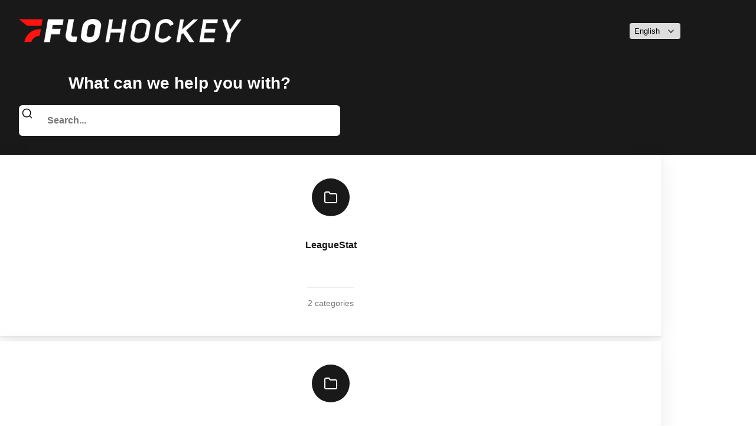

--- FILE ---
content_type: text/html;charset=utf-8
request_url: https://support.hockeytech.com/en
body_size: 3199
content:
<!DOCTYPE html>
    <html lang="en">
      <head>
        <link rel="stylesheet" type="text/css" href="/assets/static/src_components_Body_Body.css.ts.Mm026rd0.css">
        <link rel="stylesheet" type="text/css" href="/assets/static/src_components_Text_Text.css.ts.B-eqoSvw.css">
        <link rel="stylesheet" type="text/css" href="/assets/static/renderer_theme.css.ts.CJBiy6jx.css">
        <link rel="stylesheet" type="text/css" href="/assets/static/src_components_CategoryCard_CategoryCard.css.ts.CgwLKPqO.css">
        <link rel="stylesheet" type="text/css" href="/assets/static/src_components_Search_Search.css.ts.CaBdmdpw.css">
        <link rel="stylesheet" type="text/css" href="/assets/static/src_components_Footer_Footer.css.ts.CLgfRZx7.css">
        <link rel="stylesheet" type="text/css" href="/assets/static/src_components_LanguagePicker_LanguagePicker.css.ts.CUGp36Zl.css">
        <link rel="stylesheet" type="text/css" href="/assets/static/src_components_Header_Header.css.ts.CkCUsijO.css">
        <link rel="stylesheet" type="text/css" href="/assets/static/src_pages_home_Home.css.ts.BEpLQ7AM.css">
        <link rel="stylesheet" type="text/css" href="/assets/static/renderer_reset.css.ts.zzutjuho.css">
        <link rel="stylesheet" type="text/css" href="/assets/static/src_components_Article_Article.css.ts.CiXuwY8r.css">
        <link rel="stylesheet" type="text/css" href="/assets/static/src_components_Breadcrumbs_Breadcrumbs.css.ts.v0tTP6e_.css">
        <link rel="stylesheet" type="text/css" href="/assets/static/src_pages_article_Article.css.ts.DdNpHnIS.css">
        <link rel="stylesheet" type="text/css" href="/assets/static/src_pages_category_Category.css.ts.CWu37tXf.css">
        <link rel="stylesheet" type="text/css" href="/assets/static/src_pages_search_Search.css.ts.BfMrQydi.css">
        <meta charset="UTF-8" />
        <meta name="viewport" content="width=device-width, initial-scale=1.0" />
        <link rel="alternate" hreflang="fr" href="https://support.hockeytech.com/fr" />
        <title>What can we help you with?</title><meta name="description"/><meta name="robots" content="noindex, nofollow"/>
        
      </head>
      <body class="_10w9hzgj" style="--_10w9hzg0:#191919ff;--_10w9hzg1:rgba(25, 25, 25, 0.04);--_10w9hzg2:#ffffffff;--_10w9hzg3:#ffffffff;--_10w9hzg4:rgba(25, 25, 25, 0.08);--_10w9hzg5:rgba(25, 25, 25, 0.08);--_10w9hzg6:#ff140fff;--_10w9hzg7:rgba(255, 20, 15, 0.24);--_10w9hzg8:rgba(25, 25, 25, 0.24);--_10w9hzg9:rgba(25, 25, 25, 0.48);--_10w9hzga:#191919ff;--_10w9hzgb:#191919ff;--_10w9hzgc:#191919ff;--_10w9hzgd:#ff140fff;--_10w9hzge:#ffffffff;--_10w9hzgf:rgba(25, 25, 25, 0.6);--_10w9hzgg:Inter, sans-serif;--_10w9hzgh:200ms;--_10w9hzgi:cubic-bezier(0, 0, 0, 0.4)"><header class="_1g2srnx0"><div class="_1g2srnx1"><a class="_1g2srnx3 is-active" href="/en"><img class="_1g2srnx4" alt="Logo" src="https://knowledge-cdn.euw1.prod.dixa.io/images/84994e72-cfe9-4973-bcac-8682f83f960e/image/17d021fc-7137-4b5f-b904-298754ee47a5.png" width="88" height="40"/></a><div class="_1g2srnx2"><div class="_1wj1uzs0"><select id="language-picker" class="_1wj1uzs1"><option value="en" selected="">English</option><option value="fr">français</option></select></div></div></div></header><header class="_1sic2e20"><div class="_1sic2e21"><div class="_1sic2e22"><h1 class="_1q6712f0">What can we help you with?</h1></div><form class="_1sic2e24" action="/en/search"><svg class="_1sic2e25" viewBox="0 0 24 24"><path clip-rule="evenodd" fill-rule="evenodd" d="M11 4C7.13401 4 4 7.13401 4 11C4 14.866 7.13401 18 11 18C12.9333 18 14.6819 17.2176 15.9497 15.9497C17.2176 14.6819 18 12.9333 18 11C18 7.13401 14.866 4 11 4ZM2 11C2 6.02944 6.02944 2 11 2C15.9706 2 20 6.02944 20 11C20 13.1246 19.2628 15.0784 18.0319 16.6176L21.7071 20.2929C22.0976 20.6834 22.0976 21.3166 21.7071 21.7071C21.3166 22.0976 20.6834 22.0976 20.2929 21.7071L16.6176 18.0319C15.0784 19.2628 13.1246 20 11 20C6.02944 20 2 15.9706 2 11Z"></path></svg><input class="_1sic2e26" placeholder="Search..." type="text" name="q"/></form></div></header><main class="main gjuf7s0"><div class="gjuf7s1"><div class="_1m5ivwp0"><a class="_1jzs6850" href="/en/category/a6df15"><div class="_1jzs6851"><svg class="_1jzs6852" viewBox="0 0 24 24"><path clip-rule="evenodd" fill-rule="evenodd" d="M4 4C3.73478 4 3.48043 4.10536 3.29289 4.29289C3.10536 4.48043 3 4.73478 3 5V19C3 19.2652 3.10536 19.5196 3.29289 19.7071C3.48043 19.8946 3.73478 20 4 20H20C20.2652 20 20.5196 19.8946 20.7071 19.7071C20.8946 19.5196 21 19.2652 21 19V8C21 7.73478 20.8946 7.48043 20.7071 7.29289C20.5196 7.10536 20.2652 7 20 7H11C10.6656 7 10.3534 6.8329 10.1679 6.5547L8.46482 4H4ZM1.87868 2.87868C2.44129 2.31607 3.20435 2 4 2H9C9.33435 2 9.64658 2.1671 9.83205 2.4453L11.5352 5H20C20.7957 5 21.5587 5.31607 22.1213 5.87868C22.6839 6.44129 23 7.20435 23 8V19C23 19.7957 22.6839 20.5587 22.1213 21.1213C21.5587 21.6839 20.7957 22 20 22H4C3.20435 22 2.44129 21.6839 1.87868 21.1213C1.31607 20.5587 1 19.7957 1 19V5C1 4.20435 1.31607 3.44129 1.87868 2.87868Z"></path></svg></div><h2 class="_1q6712f1 _1jzs6853">LeagueStat</h2><p class="_1jzs6854"><span>2 categories</span></p></a><a class="_1jzs6850" href="/en/category/80e3d1"><div class="_1jzs6851"><svg class="_1jzs6852" viewBox="0 0 24 24"><path clip-rule="evenodd" fill-rule="evenodd" d="M4 4C3.73478 4 3.48043 4.10536 3.29289 4.29289C3.10536 4.48043 3 4.73478 3 5V19C3 19.2652 3.10536 19.5196 3.29289 19.7071C3.48043 19.8946 3.73478 20 4 20H20C20.2652 20 20.5196 19.8946 20.7071 19.7071C20.8946 19.5196 21 19.2652 21 19V8C21 7.73478 20.8946 7.48043 20.7071 7.29289C20.5196 7.10536 20.2652 7 20 7H11C10.6656 7 10.3534 6.8329 10.1679 6.5547L8.46482 4H4ZM1.87868 2.87868C2.44129 2.31607 3.20435 2 4 2H9C9.33435 2 9.64658 2.1671 9.83205 2.4453L11.5352 5H20C20.7957 5 21.5587 5.31607 22.1213 5.87868C22.6839 6.44129 23 7.20435 23 8V19C23 19.7957 22.6839 20.5587 22.1213 21.1213C21.5587 21.6839 20.7957 22 20 22H4C3.20435 22 2.44129 21.6839 1.87868 21.1213C1.31607 20.5587 1 19.7957 1 19V5C1 4.20435 1.31607 3.44129 1.87868 2.87868Z"></path></svg></div><h2 class="_1q6712f1 _1jzs6853">Website &amp; Mobile Apps</h2><p class="_1jzs6854"><span>13 articles</span></p></a></div></div></main><div><!DOCTYPE html>
<html lang="en">

<head>
  <meta charset="UTF-8">
  <title>Website with Footer Modal</title>
  <style>
    body {
      background-color: #ffffff;
      margin: 0;
      font-family: sans-serif;
    }

    .contact-button {
      display: inline-block;
      padding: 12px 24px;
      font-size: 16px;
      color: white;
      background-color: #FF140f;
      border: none;
      border-radius: 8px;
      text-decoration: none;
      cursor: pointer;
      transition: background-color 0.3s ease;
    }

    .contact-button:hover {
      background-color: #a71d2a;
    }

    footer {
      margin-top: 50px;
      text-align: center;
      padding: 20px;
      background-color: #ffffff;
    }

    /* Modal styles */
    .modal {
      display: none;
      position: fixed;
      z-index: 9999;
      left: 0;
      top: 0;
      width: 100%;
      height: 100%;
      overflow: hidden;
      background-color: rgba(0, 0, 0, 0.7);
    }

    .modal-content {
      position: relative;
      background-color: #fff;
      margin: 5% auto;
      padding: 0;
      border-radius: 10px;
      width: 90%;
      max-width: 900px;
      height: 80%;
      box-shadow: 0 5px 15px rgba(0, 0, 0, 0.3);
      display: flex;
      flex-direction: column;
    }

    .modal-header {
      padding: 10px;
      background-color: #FF140f;
      color: white;
      text-align: right;
      border-top-left-radius: 10px;
      border-top-right-radius: 10px;
    }

    .modal-close {
      cursor: pointer;
      font-size: 20px;
      font-weight: bold;
      border: none;
      background: none;
      color: white;
    }

    .modal-iframe {
      flex: 1;
      width: 100%;
      border: none;
    }
  </style>
</head>

<body>

  <!-- Footer with button -->
  <footer>
    <button
    class="contact-button"
    data-label-en="Contact Us"
    data-label-fr="Contactez-nous"
    onclick="openModal()">
  </button>

    <script>
      // Set button label from <html lang="...">
      (function () {
        const btn = document.querySelector('.contact-button');
        if (!btn) return;
        // Dixa sets <html lang="en"> or <html lang="fr">
        const lang = (document.documentElement.getAttribute('lang') || 'en').slice(0,2).toLowerCase();
        const key = lang === 'fr' ? 'labelFr' : 'labelEn';
        btn.textContent = btn.dataset[key] || btn.dataset.labelEn || 'Contact Us';
      })();
    </script>
  </footer>

  <!-- Modal -->
  <div id="contactModal" class="modal">
    <div class="modal-content">
      <div class="modal-header">
        <button class="modal-close" onclick="closeModal()">✕</button>
      </div>
      <iframe id="contactFormIframe" class="modal-iframe"
        src="https://d1j8jreg53k9py.cloudfront.net/Dixa_HT_Support_Form_Prod.html"></iframe>
    </div>
  </div>

  <script>
    const modal = document.getElementById('contactModal');
    const iframe = document.getElementById('contactFormIframe');

// Define both English and French form URLs
const formURLs = {
  en: "https://d1j8jreg53k9py.cloudfront.net/Dixa_HT_Support_Form_Prod.html",
  fr: "https://d1j8jreg53k9py.cloudfront.net/FR_Dixa_HT_Support_Form_Prod.html"
};

function openModal() {
  const lang = (document.documentElement.getAttribute('lang') || 'en').slice(0,2).toLowerCase();
  const formURL = formURLs[lang] || formURLs.en;
  iframe.src = formURL;
  modal.style.display = 'block';
}

function closeModal() {
  modal.style.display = 'none';
  iframe.src = ""; // clear to stop media/playback if needed
}

  </script>

  <!-- Dixa Messenger Script -->
  <script>
    (function (w, d, s) {
  if (w._dixa_) return;
  w._dixa_ = {
    invoke: function (m, a) {
      w._dixa_.pendingCalls = w._dixa_.pendingCalls || [];
      w._dixa_.pendingCalls.push([m, a]);
    },
    addListener: function (event, listener) {
      w._dixa_.pendingAddListenerCalls = w._dixa_.pendingAddListenerCalls || [];
      w._dixa_.pendingAddListenerCalls.push([event, listener]);
    },
  };
  s = d.createElement('script');
  s.type = 'text/javascript';
  s.setAttribute('charset', 'utf-8');
  s.async = true;
  s.src = 'https://messenger.dixa.io/bootstrap.js';
  var before = d.getElementsByTagName('script')[0];
  before.parentNode.insertBefore(s, before);
})(window, document);
// Detect language from the URL
var lang = window.location.pathname.startsWith('/fr') ? 'fr' : 'en';

// Initialize with the proper language
_dixa_.invoke('init', {
messengerToken: 'ed409dbce13742f0940c8448e5ed132d',
language: lang
});
  </script>

</body>

</html></div></body>
      <script src="/assets/entries/renderer_default.page.client.DTrRPx5h.js" type="module" async></script>
    </html>

--- FILE ---
content_type: text/html
request_url: https://d1j8jreg53k9py.cloudfront.net/Dixa_HT_Support_Form_Prod.html
body_size: 24370
content:

<html>
  <head>
    <style type="text/css">
      /* Styles from the Wordpress FloSports.tv site - 2020-04-08 */
      * {
        -webkit-box-sizing: border-box;
        -moz-box-sizing: border-box;
        box-sizing: border-box;
      }

      article,
      aside,
      details,
      figcaption,
      figure,
      footer,
      header,
      hgroup,
      nav,
      section {
        display: block;
      }

      audio,
      canvas,
      video {
        display: inline-block;
      }

      audio:not([controls]) {
        display: none;
      }

      html {
        overflow-x: hidden;
        font-size: 62.5%;
        -webkit-text-size-adjust: 100%;
        -ms-text-size-adjust: 100%;
      }

      a:focus {
        outline: thin dotted #333;
        outline: 5px auto #ff2a13;
        outline-offset: -1px;
      }

      a:hover,
      a:active {
        outline: 0;
      }

      sub,
      sup {
        position: relative;
        font-size: 75%;
        line-height: 0;
        vertical-align: baseline;
      }

      sup {
        top: -0.5em;
      }

      sub {
        bottom: -0.25em;
      }

      img {
        max-width: 100%;
        height: auto;
        vertical-align: middle;
        border: 0;
        -ms-interpolation-mode: bicubic;
      }

      #map_canvas img {
        max-width: none;
      }

      button,
      input,
      select,
      textarea {
        margin: 0;
        font-size: 100%;
        vertical-align: middle;
      }

      button,
      input[type='button'],
      input[type='reset'],
      input[type='submit'] {
        cursor: pointer;
        -webkit-appearance: button;
      }

      input[type='search'] {
        -webkit-appearance: textfield;
      }

      input[type='search']::-webkit-search-decoration,
      input[type='search']::-webkit-search-cancel-button {
        -webkit-appearance: none;
      }

      textarea {
        overflow: auto;
        vertical-align: top;
      }

      iframe {
        border: 0;
      }

      .site {
        *zoom: 1;
      }

      .site:before,
      .site:after {
        display: table;
        content: '';
      }

      .site:after {
        clear: both;
      }

      .x-boxed-layout-active .site {
        margin: 0 auto;
        border: 1px solid #d5d5d5;
        border: 1px solid rgba(0, 0, 0, 0.275);
        border-top: 0;
        border-bottom: 0;
        background-color: #fff;
        box-shadow: 0 0 5px rgba(0, 0, 0, 0.125);
        -webkit-box-sizing: content-box;
        -moz-box-sizing: content-box;
        box-sizing: content-box;
      }

      body {
        margin: 0;
        overflow-x: hidden;
        font-family: 'Lato', 'Helvetica Neue', Helvetica, Arial, sans-serif;
        font-size: 14px;
        font-size: 1.4rem;
        font-weight: 300;
        line-height: 1.7;
        color: #7a7a7a;
        background: #f2f2f2;
      }

      body.x-navbar-fixed-left-active {
        padding-left: 228px;
      }

      body.x-navbar-fixed-right-active {
        padding-right: 228px;
      }

      ::-moz-selection {
        text-shadow: none;
        color: #7a7a7a;
        background-color: #eee;
      }

      ::selection {
        text-shadow: none;
        color: #7a7a7a;
        background-color: #eee;
      }

      a {
        color: #ff2a13;
        text-decoration: none;
        -webkit-transition: color 0.3s ease, background-color 0.3s ease,
          border-color 0.3s ease, box-shadow 0.3s ease;
        transition: color 0.3s ease, background-color 0.3s ease,
          border-color 0.3s ease, box-shadow 0.3s ease;
      }

      a:hover {
        color: #c61300;
      }

      .x-container {
        margin: 0 auto;
        position: relative;
        *zoom: 1;
      }

      .x-container:before,
      .x-container:after {
        display: table;
        content: '';
      }

      .x-container:after {
        clear: both;
      }

      .x-container.max {
        max-width: 1180px;
      }

      .x-container.width {
        width: 88%;
      }

      .x-container.offset {
        margin: 40px auto;
      }

      p {
        margin: 0 0 1.313em;
      }

      small {
        font-size: 0.8em;
      }

      b,
      strong {
        font-weight: 700;
      }

      em {
        font-style: italic;
      }

      cite {
        font-style: normal;
      }

      h1,
      h2,
      h3,
      h4,
      h5,
      h6,
      .h1,
      .h2,
      .h3,
      .h4,
      .h5,
      .h6 {
        margin: 1.25em 0 0.2em;
        font-family: 'Lato', 'Helvetica Neue', Helvetica, Arial, sans-serif;
        font-weight: 700;
        letter-spacing: -1px;
        text-rendering: optimizelegibility;
        color: #272727;
      }

      h1 small,
      h2 small,
      h3 small,
      h4 small,
      h5 small,
      h6 small,
      .h1 small,
      .h2 small,
      .h3 small,
      .h4 small,
      .h5 small,
      .h6 small {
        font-weight: normal;
        line-height: 1;
        color: #999;
      }

      h1 a,
      h2 a,
      h3 a,
      h4 a,
      h5 a,
      h6 a,
      .h1 a,
      .h2 a,
      .h3 a,
      .h4 a,
      .h5 a,
      .h6 a {
        color: #272727;
      }

      h1 a:hover,
      h2 a:hover,
      h3 a:hover,
      h4 a:hover,
      h5 a:hover,
      h6 a:hover,
      .h1 a:hover,
      .h2 a:hover,
      .h3 a:hover,
      .h4 a:hover,
      .h5 a:hover,
      .h6 a:hover {
        color: #ff2a13;
      }

      h1,
      .h1 {
        margin-top: 1em;
        font-size: 400%;
        line-height: 1.1;
      }

      h2,
      .h2 {
        font-size: 285.7%;
        line-height: 1.2;
      }

      h3,
      .h3 {
        font-size: 228.5%;
        line-height: 1.3;
      }

      h4,
      h5,
      h6,
      .h4,
      .h5,
      .h6 {
        margin-top: 1.75em;
        margin-bottom: 0.5em;
        line-height: 1.4;
      }

      h4,
      .h4 {
        font-size: 171.4%;
      }

      h5,
      .h5 {
        font-size: 150%;
      }

      h6,
      .h6 {
        font-size: 100%;
        text-transform: uppercase;
      }

      ul,
      ol {
        padding: 0;
        margin: 0 0 1.313em 1.655em;
      }

      ul ul,
      ul ol,
      ol ol,
      ol ul {
        margin-bottom: 0;
      }

      ul {
        list-style: disc;
      }

      ol {
        list-style: decimal;
      }

      li {
        line-height: 1.7;
      }

      ul.unstyled,
      ol.unstyled {
        margin-left: 0;
        list-style: none;
      }

      ul.inline,
      ol.inline {
        margin-left: 0;
        list-style: none;
      }

      ul.inline>li,
      ol.inline>li {
        display: inline-block;
        padding-left: 1em;
        padding-right: 1em;
      }

      dl {
        margin-bottom: 1.313em;
      }

      dt,
      dd {
        line-height: 1.7;
      }

      dt {
        font-weight: 700;
      }

      dd {
        margin-left: 1.313em;
      }

      hr {
        margin: 1.313em 0;
        border: 0;
        border-top: 1px solid #f2f2f2;
        border-bottom: 1px solid transparent;
      }

      abbr[title] {
        cursor: help;
        border-bottom: 1px dotted #999;
      }

      abbr.initialism {
        font-size: 0.9em;
        text-transform: uppercase;
      }

      blockquote {
        margin: 1.313em 0;
        border: 1px solid #f2f2f2;
        border-left: 0;
        border-right: 0;
        padding: 1em 0;
        font-family: 'Lato', 'Helvetica Neue', Helvetica, Arial, sans-serif;
        font-size: 171.4%;
        font-weight: 400;
        line-height: 1.3;
        color: #272727;
      }

      q:before,
      q:after,
      blockquote:before,
      blockquote:after {
        content: '';
      }

      address {
        display: block;
        margin-bottom: 1.313em;
        font-style: normal;
        line-height: 1.7;
      }

      code,
      pre {
        font-family: Consolas, 'Andale Mono WT', 'Andale Mono', 'Lucida Console',
          'Lucida Sans Typewriter', 'DejaVu Sans Mono',
          'Bitstream Vera Sans Mono', 'Liberation Mono', 'Nimbus Mono L', Monaco,
          'Courier New', Courier, monospace;
        color: #555;
        background-color: #f7f7f9;
        border: 1px solid #e1e1e8;
      }

      code {
        padding: 0.143em 0.286em;
        font-size: 0.85em;
        border-radius: 3px;
      }

      pre {
        display: block;
        padding: 0.786em 1.071em;
        margin: 0 0 1.313em;
        font-size: 1.15em;
        line-height: 1.7;
        word-break: break-all;
        word-wrap: break-word;
        white-space: pre;
        white-space: pre-wrap;
        border-radius: 4px;
      }

      pre code {
        padding: 0;
        background-color: transparent;
        border: 0;
      }

      .pre-scrollable {
        max-height: 360px;
        overflow-y: scroll;
      }

      form {
        margin: 0 0 1.313em;
      }

      fieldset {
        padding: 0;
        margin: 0;
        border: 0;
      }

      legend {
        display: block;
        width: 100%;
        padding: 0;
        margin: 0;
        line-height: 1.4;
        border: 0;
        border-bottom: 1px solid #ddd;
      }

      label,
      input,
      button,
      select,
      textarea {
        font-size: 100%;
        line-height: 1.7;
      }

      input,
      button,
      select,
      textarea {
        font-family: 'Lato', 'Helvetica Neue', Helvetica, Arial, sans-serif;
      }

      label {
        display: block;
        margin-bottom: 2px;
      }

      select,
      textarea,
      input[type='text'],
      input[type='password'],
      input[type='datetime'],
      input[type='datetime-local'],
      input[type='date'],
      input[type='month'],
      input[type='time'],
      input[type='week'],
      input[type='number'],
      input[type='email'],
      input[type='url'],
      input[type='search'],
      input[type='tel'],
      input[type='color'],
      .uneditable-input {
        display: inline-block;
        height: 2.65em;
        margin-bottom: 9px;
        border: 1px solid #ddd;
        padding: 0 0.65em;
        font-size: 13px;
        font-size: 1.3rem;
        line-height: 1;
        color: #555;
        background-color: #fff;
        border-radius: 4px;
        box-shadow: inset 0 1px 1px rgba(0, 0, 0, 0.075);
      }

      input,
      textarea {
        width: auto;
      }

      textarea {
        height: auto;
        line-height: 1.3;
      }

      textarea,
      input[type='text'],
      input[type='password'],
      input[type='datetime'],
      input[type='datetime-local'],
      input[type='date'],
      input[type='month'],
      input[type='time'],
      input[type='week'],
      input[type='number'],
      input[type='email'],
      input[type='url'],
      input[type='search'],
      input[type='tel'],
      input[type='color'],
      .uneditable-input {
        -webkit-transition: border linear 0.2s, box-shadow linear 0.2s;
        transition: border linear 0.2s, box-shadow linear 0.2s;
      }

      textarea:focus,
      input[type='text']:focus,
      input[type='password']:focus,
      input[type='datetime']:focus,
      input[type='datetime-local']:focus,
      input[type='date']:focus,
      input[type='month']:focus,
      input[type='time']:focus,
      input[type='week']:focus,
      input[type='number']:focus,
      input[type='email']:focus,
      input[type='url']:focus,
      input[type='search']:focus,
      input[type='tel']:focus,
      input[type='color']:focus,
      .uneditable-input:focus {
        border-color: rgba(0, 0, 0, 0.3);
        outline: 0;
        outline: thin dotted \9;
        box-shadow: inset 0 1px 1px rgba(0, 0, 0, 0.075),
          0 0 8px rgba(0, 0, 0, 0.2);
      }

      input[type='radio'],
      input[type='checkbox'] {
        margin: 0.425em 0;
        margin-top: 1px \9;
        line-height: normal;
        cursor: pointer;
      }

      @media (max-width: 480px) {

        input[type='radio'],
        input[type='checkbox'] {
          border: 1px solid #ccc;
        }
      }

      input[type='file'],
      input[type='image'],
      input[type='submit'],
      input[type='reset'],
      input[type='button'],
      input[type='radio'],
      input[type='checkbox'] {
        width: auto;
      }

      select,
      input[type='file'] {
        height: 2.65em;
        padding-top: 0.5em;
        padding-bottom: 0.5em;
      }

      select {
        width: auto;
      }

      select[multiple],
      select[size] {
        height: auto;
        border: 1px solid #ddd;
      }

      select:focus,
      input[type='file']:focus,
      input[type='radio']:focus,
      input[type='checkbox']:focus {
        outline: thin dotted #333;
        outline: 5px auto #ff2a13;
        outline-offset: -1px;
      }

      input:-moz-placeholder,
      textarea:-moz-placeholder {
        color: #c5c5c5;
      }

      input:-ms-input-placeholder,
      textarea:-ms-input-placeholder {
        color: #c5c5c5;
      }

      input::-webkit-input-placeholder,
      textarea::-webkit-input-placeholder {
        color: #c5c5c5;
      }

      .radio,
      .checkbox {
        min-height: 18px;
        padding-left: 18px;
      }

      .radio input[type='radio'],
      .checkbox input[type='checkbox'] {
        position: relative;
        float: left;
        margin-left: -18px;
      }

      .controls>.radio:first-child,
      .controls>.checkbox:first-child {
        padding-top: 5px;
      }

      .radio.inline,
      .checkbox.inline {
        display: inline-block;
        padding-top: 5px;
        margin-bottom: 0;
        vertical-align: middle;
      }

      .radio.inline+.radio.inline,
      .checkbox.inline+.checkbox.inline {
        margin-left: 10px;
      }

      input[disabled],
      select[disabled],
      textarea[disabled],
      input[readonly],
      select[readonly],
      textarea[readonly] {
        cursor: not-allowed;
      }

      input[disabled]:not(input[type='submit']),
      select[disabled],
      textarea[disabled],
      input[readonly]:not(input[type='submit']),
      select[readonly],
      textarea[readonly] {
        background-color: #eee;
      }

      input[type='radio'][disabled],
      input[type='checkbox'][disabled],
      input[type='radio'][readonly],
      input[type='checkbox'][readonly] {
        background-color: transparent;
      }

      .form-search,
      .widget_product_search form {
        position: relative;
        margin-bottom: 0;
        line-height: 1;
      }

      .form-search:before,
      .widget_product_search form:before {
        content: '\f002';
        position: absolute;
        left: 12px;
        bottom: 50%;
        display: block;
        margin-bottom: -6px;
        font-size: 12px;
        font-size: 1.2rem;
        line-height: 1;
        text-decoration: inherit;
        text-shadow: none;
        color: #272727;
        font-style: normal !important;
        font-weight: normal !important;
        speak: none;
        -webkit-font-smoothing: antialiased;
      }

      .form-search .search-query,
      .form-search input[type='search'],
      .widget_product_search form .search-query,
      .widget_product_search form input[type='search'] {
        width: 100%;
        margin-bottom: 0;
        padding-left: 30px;
      }

      .wpcf7 p {
        margin-bottom: 0.32825em;
      }

      .wpcf7 select,
      .wpcf7 textarea,
      .wpcf7 input[type='text'],
      .wpcf7 input[type='password'],
      .wpcf7 input[type='datetime'],
      .wpcf7 input[type='datetime-local'],
      .wpcf7 input[type='date'],
      .wpcf7 input[type='month'],
      .wpcf7 input[type='time'],
      .wpcf7 input[type='week'],
      .wpcf7 input[type='number'],
      .wpcf7 input[type='email'],
      .wpcf7 input[type='url'],
      .wpcf7 input[type='search'],
      .wpcf7 input[type='tel'],
      .wpcf7 input[type='color'] {
        width: 100%;
      }

      .wpcf7-display-none {
        display: none;
      }

      textarea {
        padding-top: 6px;
        padding-bottom: 6px;
      }

      input[type='color'] {
        padding: 1px 3px;
      }

      input[type='file'] {
        margin-top: 2px;
      }

      input[type='search'] {
        height: 32px;
        padding-top: 0;
        padding-bottom: 0;
      }

      .checkbox input[type='checkbox'] {
        top: 2px;
      }

      .radio input[type='radio'] {
        top: 1px;
      }

      #recaptcha_table #recaptcha_response_field {
        height: 16px;
        border-width: 1px;
        font-size: 10px;
        line-height: 16px;
        border-radius: 0;
      }

      table {
        width: 100%;
        margin-bottom: 1.313em;
        border-collapse: collapse;
        border-spacing: 0;
        background-color: transparent;
      }

      table th,
      table td {
        padding: 0.5em 0.625em;
        line-height: 1.3;
        text-align: left;
        vertical-align: middle;
        border-top: 1px solid #ddd;
      }

      table th {
        font-weight: bold;
      }

      table td {
        line-height: 1.4;
      }

      table thead th {
        vertical-align: bottom;
      }

      table caption+thead tr:first-child th,
      table caption+thead tr:first-child td,
      table colgroup+thead tr:first-child th,
      table colgroup+thead tr:first-child td,
      table thead:first-child tr:first-child th,
      table thead:first-child tr:first-child td {
        border-top: 0;
      }

      table tbody+tbody {
        border-top: 2px solid #ddd;
      }

      .x-btn,
      .button,
      [type='submit'] {
        display: inline-block;
        position: relative;
        border: 1px solid #ac1100;
        padding: 0.563em 1.125em 0.813em;
        cursor: pointer;
        font-size: 16px;
        font-size: 1.6rem;
        line-height: 1.3;
        text-align: center;
        vertical-align: middle;
        color: #fff;
        background-color: #ff2a13;
        -webkit-transition: all 0.15s linear;
        transition: all 0.15s linear;
      }

      .x-btn:hover,
      .button:hover,
      [type='submit']:hover {
        text-decoration: none;
        color: #fff;
        border-color: #600900;
        background-color: #df1600;
      }

      .x-btn:focus,
      .button:focus,
      [type='submit']:focus {
        outline: thin dotted #333;
        outline: 5px auto #ff2a13;
        outline-offset: -1px;
      }

      .x-btn.x-btn-jumbo {
        padding: 0.643em 1.429em 0.786em;
        font-size: 28px;
        font-size: 2.8rem;
      }

      .x-btn.x-btn-x-large {
        padding: 0.714em 1.286em 0.857em;
        font-size: 21px;
        font-size: 2.1rem;
      }

      .x-btn.x-btn-large {
        padding: 0.579em 1.105em 0.842em;
        font-size: 19px;
        font-size: 1.9rem;
      }

      .x-btn.x-btn-small {
        padding: 0.429em 1.143em 0.643em;
        font-size: 14px;
        font-size: 1.4rem;
      }

      .x-btn.x-btn-mini {
        padding: 0.385em 0.923em 0.538em;
        font-size: 13px;
        font-size: 1.3rem;
      }

      .x-btn.x-btn-square {
        border-radius: 0;
      }

      .x-btn.x-btn-rounded {
        border-radius: 0.225em;
      }

      .x-btn.x-btn-pill {
        border-radius: 100em;
      }

      .x-btn-block {
        display: block;
        width: 100%;
      }

      .x-btn-block+.x-btn-block {
        margin-top: 1em;
      }

      .x-btn [class^='x-icon-'],
      .x-btn [class*=' x-icon-'] {
        display: inline;
        margin-right: 0.5em;
      }

      .x-btn-icon-only [class^='x-icon-'],
      .x-btn-icon-only [class*=' x-icon-'] {
        margin: 0;
      }

      .x-btn-circle-wrap {
        display: inline-block;
        position: relative;
      }

      .x-btn-circle-wrap.x-btn-jumbo,
      .x-btn-circle-wrap.x-btn-x-large,
      .x-btn-circle-wrap.x-btn-large {
        margin: 0 0 21px;
        padding: 0;
      }

      .x-btn-circle-wrap:before,
      .x-btn-circle-wrap:after {
        content: '';
        position: relative;
        display: block;
        margin: 0 auto;
        z-index: 0;
      }

      .x-btn-circle-wrap:before {
        top: 2px;
      }

      .x-btn-circle-wrap:after {
        bottom: 2px;
      }

      .x-btn-circle-wrap .x-btn {
        position: relative;
        z-index: 1;
      }

      #big-video-wrap {
        position: absolute;
        top: 0;
        left: 0;
        right: 0;
        bottom: 0;
        overflow: hidden;
        background-color: #000;
      }

      #big-video-wrap .vjs-tech {
        left: 0;
        margin: 0;
      }

      #big-video-wrap .vjs-control-bar {
        display: none;
      }

      #big-video-image {
        position: relative;
        max-width: none;
      }

      .fade {
        opacity: 0;
        -webkit-transition: opacity 0.3s ease;
        transition: opacity 0.3s ease;
      }

      .fade.in {
        opacity: 1;
      }

      .collapse {
        display: none;
      }

      .collapse.in {
        display: block;
      }

      .collapsing {
        position: relative;
        height: 0;
        overflow: hidden;
        -webkit-transition: height 0.3s ease;
        transition: height 0.3s ease;
      }

      .x-searchform-overlay {
        display: none;
        position: fixed;
        top: 0;
        left: 0;
        width: 100%;
        height: 100%;
        z-index: 2030;
        background-color: rgba(255, 255, 255, 0.925);
        -webkit-transition: top 0.3s ease;
        transition: top 0.3s ease;
      }

      .x-searchform-overlay.in {
        display: table;
      }

      .x-searchform-overlay .form-search {
        padding-bottom: 2em;
        font-size: 10px;
        font-size: 1rem;
      }

      .x-searchform-overlay .form-search:before {
        display: none;
      }

      .x-searchform-overlay .form-search label {
        margin-bottom: 0.85em;
        font-size: 2.1em;
        line-height: 1.4;
        color: #272727;
      }

      .x-searchform-overlay .form-search .search-query {
        border: 0;
        padding: 0;
        height: auto;
        font-size: 9.4em;
        letter-spacing: -0.05em;
        line-height: 1;
        color: #272727;
        background-color: transparent;
        border-radius: 0;
        box-shadow: none;
      }

      .x-searchform-overlay .form-search .search-query:focus,
      .x-searchform-overlay .form-search .search-query:active {
        outline: 0;
      }

      @media (max-width: 767px) {
        .x-searchform-overlay .form-search {
          font-size: 8px;
          font-size: 0.8rem;
        }
      }

      @media (max-width: 480px) {
        .x-searchform-overlay .form-search {
          font-size: 6px;
          font-size: 0.6rem;
        }
      }

      .x-searchform-overlay-inner {
        display: table-cell;
        vertical-align: middle;
      }

      .desktop .menu-item,
      .desktop .menu-item>a {
        position: relative;
      }

      .desktop .menu-item.x-active>.sub-menu {
        display: block;
      }

      .desktop .sub-menu {
        position: absolute;
        display: none;
        float: left;
        min-width: 200px;
        margin: 0;
        padding: 0.75em 0;
        font-size: 12px;
        font-size: 1.2rem;
        list-style: none;
        background-color: #fff;
        z-index: 1000;
        border-radius: 4px;
        -webkit-background-clip: padding-box;
        background-clip: padding-box;
        box-shadow: 0 3px 5px rgba(0, 0, 0, 0.25);
      }

      .desktop .sub-menu a {
        display: block;
        clear: both;
        padding: 0.5em 1.6em;
        line-height: 1.7;
        white-space: nowrap;
        color: #b7b7b7;
      }

      .desktop .sub-menu a:hover {
        text-decoration: none;
        color: #272727;
        background-color: rgba(0, 0, 0, 0.0175);
      }

      .desktop .sub-menu .x-active>a,
      .desktop .sub-menu .current-menu-item>a {
        background-color: rgba(0, 0, 0, 0.0175);
      }

      .masthead-inline .x-navbar .desktop .sub-menu {
        left: auto;
        right: 0;
      }

      .masthead-inline .x-navbar .desktop .sub-menu .sub-menu {
        top: -0.75em;
        right: 98%;
      }

      .masthead-inline .x-navbar.x-navbar-fixed-left .desktop .sub-menu {
        top: 0;
        left: 94%;
        right: auto;
      }

      .masthead-inline .x-navbar.x-navbar-fixed-left .desktop .sub-menu .sub-menu {
        top: -0.75em;
        left: 98%;
        right: auto;
      }

      .masthead-inline .x-navbar.x-navbar-fixed-right .desktop .sub-menu {
        top: 0;
        left: auto;
        right: 94%;
      }

      .masthead-inline .x-navbar.x-navbar-fixed-right .desktop .sub-menu .sub-menu {
        top: -0.75em;
        left: auto;
        right: 98%;
      }

      .masthead-stacked .x-navbar .desktop .sub-menu {
        left: 0;
        right: auto;
      }

      .masthead-stacked .x-navbar .desktop .sub-menu .sub-menu {
        top: -0.75em;
        left: 98%;
      }

      .x-portfolio-filters-menu {
        display: none;
      }

      .no-js .x-portfolio-filters-menu {
        display: block;
      }

      .x-widgetbar {
        position: fixed;
        top: 0;
        left: 0;
        right: 0;
        color: #727272;
        background-color: #fff;
        z-index: 1032;
        box-shadow: 0 0.15em 0.35em 0 rgba(0, 0, 0, 0.135);
      }

      @media (max-width: 979px) {
        .x-widgetbar {
          position: absolute;
        }
      }

      .x-widgetbar .widget {
        margin-top: 3em;
      }

      .x-widgetbar-inner {
        padding: 2.5% 0;
      }

      .x-widgetbar-inner .x-column .widget:first-child {
        margin-top: 0;
      }

      @media (max-width: 979px) {
        .x-widgetbar-inner {
          padding: 6.5% 0;
        }

        .x-widgetbar-inner .x-column .widget:first-child {
          margin-top: 3em;
        }

        .x-widgetbar-inner .x-column:first-child .widget:first-child {
          margin-top: 0;
        }
      }

      .x-btn-widgetbar {
        position: fixed;
        top: 0;
        right: 0;
        border-top: 19px solid #272727;
        border-left: 19px solid transparent;
        border-right: 19px solid #272727;
        border-bottom: 19px solid transparent;
        font-size: 12px;
        font-size: 1.2rem;
        line-height: 1;
        color: rgba(255, 255, 255, 0.5);
        background-color: transparent;
        z-index: 1033;
      }

      @media (max-width: 979px) {
        .x-btn-widgetbar {
          position: absolute;
        }
      }

      .x-btn-widgetbar i {
        position: absolute;
        top: -15px;
        right: -13px;
      }

      .x-btn-widgetbar:hover {
        color: rgba(255, 255, 255, 0.85);
      }

      .x-navbar-fixed-left-active .x-widgetbar,
      .x-navbar-fixed-right-active .x-widgetbar {
        z-index: 1029;
      }

      @media (max-width: 979px) {

        .x-navbar-fixed-left-active .x-widgetbar,
        .x-navbar-fixed-right-active .x-widgetbar {
          z-index: 1032;
        }
      }

      .x-topbar {
        position: relative;
        min-height: 46px;
        border-bottom: 1px solid #f2f2f2;
        background-color: #fff;
        z-index: 1031;
        *zoom: 1;
      }

      .x-topbar:before,
      .x-topbar:after {
        display: table;
        content: '';
      }

      .x-topbar:after {
        clear: both;
      }

      @media (max-width: 767px) {
        .x-topbar {
          text-align: center;
        }
      }

      .x-topbar .p-info {
        float: left;
        margin: 13px 0 0;
        font-size: 11px;
        font-size: 1.1rem;
        line-height: 1.3;
        color: #b7b7b7;
      }

      @media (max-width: 767px) {
        .x-topbar .p-info {
          float: none;
          margin: 0;
          padding: 0.8em 1em 1em;
          background-color: #f6f6f6;
          border-radius: 0 0 4px 4px;
        }
      }

      .x-topbar .p-info a {
        border-bottom: 1px dotted;
        color: #b7b7b7;
      }

      .x-topbar .p-info a:hover {
        color: auto;
      }

      .x-topbar .x-social-global {
        float: right;
        margin-top: 10px;
        -webkit-transform: translate3d(0, 0, 0);
        -ms-transform: translate3d(0, 0, 0);
        transform: translate3d(0, 0, 0);
      }

      @media (max-width: 767px) {
        .x-topbar .x-social-global {
          float: none;
          margin-bottom: 8px;
        }
      }

      .x-topbar .x-social-global a {
        margin-left: 7px;
        font-size: 24px;
        font-size: 2.4rem;
      }

      @media (max-width: 767px) {
        .x-topbar .x-social-global a {
          margin: 0 1.5%;
        }
      }

      .x-topbar .x-social-global a.foursquare {
        font-size: 22px;
        font-size: 2.2rem;
      }

      .x-topbar .x-social-global a i {
        display: block;
      }

      .x-navbar-fixed-left-active .x-topbar,
      .x-navbar-fixed-right-active .x-topbar {
        z-index: 1028;
      }

      @media (max-width: 979px) {

        .x-navbar-fixed-left-active .x-topbar,
        .x-navbar-fixed-right-active .x-topbar {
          z-index: 1031;
        }
      }

      .x-logobar {
        position: relative;
        overflow: visible;
        border-bottom: 1px solid #f2f2f2;
        text-align: center;
        background-color: #fff;
        z-index: 1030;
      }

      .x-navbar {
        position: relative;
        overflow: visible;
        border-bottom: 1px solid #ccc;
        background-color: #fff;
        z-index: 1030;
        font-size: 14px;
        font-size: 1.4rem;
        box-shadow: 0 0.15em 0.35em 0 rgba(0, 0, 0, 0.135);
        -webkit-transform: translate3d(0, 0, 0);
        -ms-transform: translate3d(0, 0, 0);
        transform: translate3d(0, 0, 0);
      }

      .x-nav-wrap.desktop {
        display: block;
      }

      .x-nav-wrap.mobile {
        display: none;
        clear: both;
        overflow: hidden;
      }

      @media (max-width: 979px) {
        .x-nav-wrap.desktop {
          display: none;
        }

        .x-nav-wrap.mobile {
          display: block;
        }

        .x-nav-wrap.mobile.collapse {
          display: none;
        }

        .x-nav-wrap.mobile.collapse.in {
          display: block;
        }
      }

      .x-brand {
        display: inline-block;
        font-family: 'Lato', 'Helvetica Neue', Helvetica, Arial, sans-serif;
        font-size: 54px;
        font-size: 5.4rem;
        font-weight: 700;
        letter-spacing: -3px;
        line-height: 1;
        color: #272727;
      }

      .x-brand:hover {
        text-decoration: none;
        color: #272727;
      }

      .x-navbar .x-brand {
        float: left;
        display: block;
      }

      .x-btn-navbar {
        display: none;
        padding: 0.458em 0.625em;
        font-size: 24px;
        font-size: 2.4rem;
        line-height: 1;
        text-shadow: 0 1px 1px rgba(255, 255, 255, 0.75);
        color: #919191;
        background-color: #f7f7f7;
        border-radius: 4px;
        box-shadow: inset 0 1px 4px rgba(0, 0, 0, 0.25);
        -webkit-transition: box-shadow 0.3s ease, color 0.3s ease,
          background-color 0.3s ease;
        transition: box-shadow 0.3s ease, color 0.3s ease,
          background-color 0.3s ease;
      }

      .x-btn-navbar:hover {
        color: #919191;
      }

      .x-btn-navbar.collapsed {
        color: #b7b7b7;
        background-color: #fff;
        box-shadow: inset 0 0 0 rgba(0, 0, 0, 0), 0 1px 5px rgba(0, 0, 0, 0.25);
      }

      .x-btn-navbar.collapsed:hover {
        color: #919191;
        background-color: #f7f7f7;
        box-shadow: inset 0 1px 4px rgba(0, 0, 0, 0.25);
      }

      @media (max-width: 979px) {
        .masthead-inline .x-btn-navbar {
          display: block;
          float: right;
        }

        .masthead-stacked .x-btn-navbar {
          display: inline-block;
        }
      }

      .x-navbar .x-nav a {
        -webkit-transition: none;
        transition: none;
      }

      @media (max-width: 979px) {
        .masthead-stacked .x-navbar {
          text-align: center;
        }
      }

      .x-navbar .desktop .x-nav {
        margin: 0;
      }

      .x-navbar .desktop .x-nav>li {
        float: left;
      }

      .masthead-inline .desktop .x-nav {
        display: block;
        float: right;
      }

      .masthead-stacked .desktop .x-nav {
        display: table;
        margin-left: auto;
        margin-right: auto;
      }

      .x-navbar .desktop .x-nav>li>a {
        float: none;
        padding: 0 1.429em;
        line-height: 1;
        font-weight: 500;
        letter-spacing: 2px;
        text-decoration: none;
        color: #b7b7b7;
      }

      .x-navbar .desktop .x-nav>li>a:hover {
        text-decoration: none;
        color: #272727;
        background-color: transparent;
        box-shadow: inset 0 4px 0 0 #ff2a13;
      }

      .x-navbar .desktop .x-nav>.x-active>a,
      .x-navbar .desktop .x-nav>.current-menu-item>a {
        text-decoration: none;
        color: #272727;
        background-color: transparent;
        box-shadow: inset 0 4px 0 0 #ff2a13;
      }

      .x-navbar .desktop .x-nav li>a>span:after {
        content: '\f103';
        margin-left: 0.35em;
        letter-spacing: 0;
        font-style: normal !important;
        font-weight: normal !important;
        speak: none;
        -webkit-font-smoothing: antialiased;
      }

      .x-navbar .desktop .x-nav li>a:only-child>span:after {
        content: '';
        display: none;
      }

      .x-navbar .mobile .x-nav {
        margin: 25px 0;
      }

      .x-navbar .mobile .x-nav ul {
        margin: 0 0 0 2.25em;
        list-style: none;
      }

      .masthead-stacked .mobile .x-nav {
        text-align: initial;
      }

      .x-navbar .mobile .x-nav li>a {
        display: block;
        position: relative;
        margin: 0 0 -1px;
        border: 1px solid #f2f2f2;
        border-left: 0;
        border-right: 0;
        padding: 1em 0;
        font-size: 14px;
        font-size: 1.4rem;
        line-height: 1.5;
        white-space: normal;
        color: #b7b7b7;
        background-color: transparent;
      }

      .x-navbar .mobile .x-nav li>a:hover,
      .x-navbar .mobile .x-nav .x-active>a,
      .x-navbar .mobile .x-nav .current-menu-item>a {
        color: #272727;
      }

      .x-sub-toggle {
        position: absolute;
        top: 0;
        right: 0;
        bottom: 0;
        width: 35px;
        text-align: center;
      }

      .x-sub-toggle>span {
        display: block;
        position: absolute;
        top: 50%;
        width: 100%;
        margin-top: -9px;
        font-size: 18px;
        font-size: 1.8rem;
        letter-spacing: 0;
        line-height: 1;
      }

      .x-navbar .desktop .x-nav>li.x-menu-item-search>a {
        letter-spacing: 0;
      }

      .x-navbar .mobile .x-nav>li.x-menu-item-search {
        margin: 25px 0 0;
        text-align: center;
      }

      .x-navbar .mobile .x-nav>li.x-menu-item-search>a {
        border: 1px solid;
        border-radius: 4px;
      }

      .x-navbar-fixed-top,
      .x-navbar-fixed-left,
      .x-navbar-fixed-right {
        position: fixed;
        z-index: 1030;
      }

      @media (max-width: 979px) {

        .x-navbar-fixed-top,
        .x-navbar-fixed-left,
        .x-navbar-fixed-right {
          position: relative;
        }
      }

      .x-navbar-fixed-top-active .x-navbar-wrap {
        margin-bottom: 1px;
      }

      @media (max-width: 979px) {
        .x-navbar-fixed-top-active .x-navbar-wrap {
          margin-bottom: 0;
          height: auto;
        }
      }

      .x-navbar-fixed-top {
        top: 0;
        left: 0;
        right: 0;
      }

      .x-navbar-fixed-left,
      .x-navbar-fixed-right {
        top: 0;
        bottom: 0;
        width: 228px;
      }

      .x-navbar-fixed-left .x-navbar-inner,
      .x-navbar-fixed-right .x-navbar-inner {
        height: 100%;
      }

      .x-navbar-fixed-left .x-navbar-inner>.x-container.width,
      .x-navbar-fixed-right .x-navbar-inner>.x-container.width {
        width: 100%;
      }

      .x-navbar-fixed-left .x-brand,
      .x-navbar-fixed-right .x-brand {
        float: none;
        text-align: center;
      }

      .x-navbar-fixed-left .desktop .x-nav,
      .x-navbar-fixed-right .desktop .x-nav {
        float: none;
        margin-top: 2em;
      }

      .x-navbar-fixed-left .desktop .x-nav>li,
      .x-navbar-fixed-right .desktop .x-nav>li {
        float: none;
      }

      .x-navbar-fixed-left .desktop .x-nav>li>a,
      .x-navbar-fixed-right .desktop .x-nav>li>a {
        text-align: center;
        padding: 20px 35px;
      }

      @media (max-width: 979px) {

        .x-navbar-fixed-left,
        .x-navbar-fixed-right {
          width: auto;
          box-shadow: 0 0.15em 0.35em 0 rgba(0, 0, 0, 0.135);
        }

        .x-navbar-fixed-left .x-brand,
        .x-navbar-fixed-right .x-brand {
          float: left;
        }
      }

      .x-navbar-fixed-left {
        left: 0;
        border-right: 1px solid #ccc;
        box-shadow: 2px 0 4px rgba(0, 0, 0, 0.1);
      }

      @media (max-width: 979px) {
        .x-navbar-fixed-left {
          border-right: 0;
        }
      }

      .x-navbar-fixed-left .desktop .x-nav>li>a:focus,
      .x-navbar-fixed-left .desktop .x-nav>li>a:hover {
        box-shadow: inset 8px 0 0 0 #ff2a13;
      }

      .x-navbar-fixed-right {
        right: 0;
        border-left: 1px solid #ccc;
        box-shadow: -2px 0 4px rgba(0, 0, 0, 0.1);
      }

      @media (max-width: 979px) {
        .x-navbar-fixed-right {
          border-left: 0;
        }
      }

      .x-navbar-fixed-right .desktop .x-nav>li>a:focus,
      .x-navbar-fixed-right .desktop .x-nav>li>a:hover {
        box-shadow: inset -8px 0 0 0 #ff2a13;
      }

      .x-nav {
        margin-left: 0;
        margin-bottom: 1.313em;
        list-style: none;
      }

      .x-nav>li>a {
        display: block;
      }

      .x-nav>li>a:hover {
        text-decoration: none;
        background-color: transparent;
      }

      .x-nav>.right {
        float: right;
      }

      .x-nav-tabs {
        position: relative;
        margin-bottom: 0;
        border: 1px solid #ddd;
        border: 1px solid rgba(0, 0, 0, 0.15);
        border-bottom: 0;
        box-shadow: 0 0.125em 0.275em 0 rgba(0, 0, 0, 0.125);
        *zoom: 1;
      }

      .x-nav-tabs:before,
      .x-nav-tabs:after {
        display: table;
        content: '';
      }

      .x-nav-tabs:after {
        clear: both;
      }

      .x-nav-tabs>li {
        float: left;
        margin-bottom: 0;
        border-right: 1px solid #ddd;
        border-right: 1px solid rgba(0, 0, 0, 0.15);
        border-bottom: 1px solid #ddd;
        border-bottom: 1px solid rgba(0, 0, 0, 0.15);
        text-align: center;
      }

      @media (max-width: 979px) {
        .x-nav-tabs>li {
          border-right: 0;
        }
      }

      .x-nav-tabs>li>a {
        padding: 0.75em;
        font-size: 14px;
        font-size: 1.4rem;
        line-height: 1.3;
        color: #bfbfbf;
        background-color: #f7f7f7;
        box-shadow: inset 0 1px 0 0 rgba(255, 255, 255, 0.85);
      }

      .x-nav-tabs>li>a:hover {
        color: gray;
        background-color: #f7f7f7;
      }

      .x-nav-tabs.left,
      .x-nav-tabs.right {
        width: 24%;
        max-width: 200px;
      }

      @media (max-width: 979px) {

        .x-nav-tabs.left,
        .x-nav-tabs.right {
          float: none;
          width: 100%;
          max-width: none;
        }
      }

      .x-nav-tabs.left>.x-nav-tabs-item,
      .x-nav-tabs.right>.x-nav-tabs-item {
        float: none;
        width: 100%;
        border-left: 0;
        border-right: 0;
        border-bottom: 1px solid #ddd;
        border-bottom: 1px solid rgba(0, 0, 0, 0.15);
      }

      .x-nav-tabs.left {
        border-right: 0;
      }

      @media (max-width: 979px) {
        .x-nav-tabs.left {
          border-right: 1px solid #ddd;
          border-right: 1px solid rgba(0, 0, 0, 0.15);
        }
      }

      .x-nav-tabs.right {
        border-left: 0;
      }

      @media (max-width: 979px) {
        .x-nav-tabs.right {
          border-left: 1px solid #ddd;
          border-left: 1px solid rgba(0, 0, 0, 0.15);
        }
      }

      .x-nav-tabs>.active>a,
      .x-nav-tabs>.active>a:hover {
        color: #272727;
        background-color: #fff;
        cursor: default;
        box-shadow: inset 0 3px 0 0 #ff2a13;
      }

      .x-nav-tabs.one-up>li {
        width: 100%;
      }

      .x-nav-tabs.one-up>li:nth-child(1n) {
        border-right: 0;
      }

      .x-nav-tabs.two-up>li {
        width: 50%;
      }

      .x-nav-tabs.two-up>li:nth-child(2n) {
        border-right: 0;
      }

      .x-nav-tabs.three-up>li {
        width: 33.33333%;
      }

      .x-nav-tabs.three-up>li:nth-child(3n) {
        border-right: 0;
      }

      .x-nav-tabs.four-up>li {
        width: 25%;
      }

      .x-nav-tabs.four-up>li:nth-child(4n) {
        border-right: 0;
      }

      .x-nav-tabs.five-up>li {
        width: 20%;
      }

      .x-nav-tabs.five-up>li:nth-child(5n) {
        border-right: 0;
      }

      @media (max-width: 979px) {

        .x-nav-tabs.two-up>li,
        .x-nav-tabs.three-up>li,
        .x-nav-tabs.four-up>li,
        .x-nav-tabs.five-up>li {
          float: none;
          width: 100%;
        }
      }

      .tabbable {
        *zoom: 1;
      }

      .tabbable:before,
      .tabbable:after {
        display: table;
        content: '';
      }

      .tabbable:after {
        clear: both;
      }

      .x-tab-content {
        overflow: auto;
        position: relative;
        margin-bottom: 1.313em;
        border: 1px solid #ddd;
        border: 1px solid rgba(0, 0, 0, 0.15);
        border-top: 0;
        background-color: #fff;
        box-shadow: 0 0.125em 0.275em 0 rgba(0, 0, 0, 0.125);
      }

      .x-tab-content img,
      .x-tab-content .x-btn {
        -webkit-transform: translate3d(0, 0, 0);
        -ms-transform: translate3d(0, 0, 0);
        transform: translate3d(0, 0, 0);
      }

      .x-tab-content .x-tab-pane {
        padding: 4%;
      }

      .x-nav-tabs.left+.x-tab-content,
      .x-nav-tabs.right+.x-tab-content {
        border-top: 1px solid #ddd;
        border-top: 1px solid rgba(0, 0, 0, 0.15);
      }

      @media (max-width: 979px) {

        .x-nav-tabs.left+.x-tab-content,
        .x-nav-tabs.right+.x-tab-content {
          border-top: 0;
        }
      }

      .x-tab-content>.x-tab-pane {
        display: none;
      }

      .x-tab-content>.active {
        display: block;
      }

      .x-nav-articles {
        float: right;
        width: 10%;
        text-align: right;
      }

      @media (max-width: 767px) {
        .x-nav-articles {
          float: none;
          width: 100%;
          margin-top: 0.65em;
          text-align: center;
        }
      }

      .x-nav-articles .next {
        margin-left: 0.5em;
      }

      .desktop .x-nav .x-megamenu>.sub-menu a {
        padding: 6px 10px;
        white-space: normal;
        border-radius: 4px;
      }

      .desktop .x-nav .x-megamenu>.sub-menu>li {
        float: left;
        margin: 18px 0;
        border-right: 1px solid #f2f2f2;
        padding: 0 18px;
      }

      .desktop .x-nav .x-megamenu>.sub-menu>li>a {
        margin: 0;
        font-size: 14px;
        font-size: 1.4rem;
        text-transform: uppercase;
        color: #272727;
        background-color: transparent;
      }

      .desktop .x-nav .x-megamenu>.sub-menu>li>a>span:after {
        display: none;
      }

      .desktop .x-nav .x-megamenu>.sub-menu>li>.sub-menu {
        display: block !important;
        position: static;
        visibility: visible !important;
        width: 100%;
        min-width: 0;
        padding: 0;
        box-shadow: none;
      }

      .desktop .x-nav .x-megamenu.col-2>.sub-menu>li {
        width: 50%;
      }

      .desktop .x-nav .x-megamenu.col-2>.sub-menu>li:nth-child(2n) {
        border-right: 0;
      }

      .desktop .x-nav .x-megamenu.col-2>.sub-menu>li:nth-child(3n) {
        clear: left;
      }

      .desktop .x-nav .x-megamenu.col-3>.sub-menu>li {
        width: 33.3333%;
      }

      .desktop .x-nav .x-megamenu.col-3>.sub-menu>li:nth-child(3n) {
        border-right: 0;
      }

      .desktop .x-nav .x-megamenu.col-3>.sub-menu>li:nth-child(4n) {
        clear: left;
      }

      .desktop .x-nav .x-megamenu.col-4>.sub-menu>li {
        width: 25%;
      }

      .desktop .x-nav .x-megamenu.col-4>.sub-menu>li:nth-child(4n) {
        border-right: 0;
      }

      .desktop .x-nav .x-megamenu.col-4>.sub-menu>li:nth-child(5n) {
        clear: left;
      }

      .desktop .x-nav .x-megamenu.col-5>.sub-menu>li {
        width: 20%;
      }

      .desktop .x-nav .x-megamenu.col-5>.sub-menu>li:nth-child(5n) {
        border-right: 0;
      }

      .desktop .x-nav .x-megamenu.col-5>.sub-menu>li:nth-child(6n) {
        clear: left;
      }

      .x-navbar-static-active .desktop .x-nav .x-megamenu,
      .x-navbar-fixed-top-active .desktop .x-nav .x-megamenu {
        position: static;
      }

      .x-navbar-static-active .desktop .x-nav .x-megamenu>.sub-menu,
      .x-navbar-fixed-top-active .desktop .x-nav .x-megamenu>.sub-menu {
        padding: 18px;
        left: 0;
        right: 0;
      }

      .x-navbar-fixed-left-active .desktop .x-nav .x-megamenu,
      .x-navbar-fixed-right-active .desktop .x-nav .x-megamenu {
        position: relative;
      }

      .x-navbar-fixed-left-active .desktop .x-nav .x-megamenu>.sub-menu,
      .x-navbar-fixed-right-active .desktop .x-nav .x-megamenu>.sub-menu {
        padding: 8px;
        width: 600px;
      }

      .x-breadcrumb-wrap {
        margin: 0;
        border-bottom: 1px solid rgba(0, 0, 0, 0.1);
        padding: 1.05em 0;
        font-size: 10px;
        font-size: 1rem;
        font-weight: 400;
        letter-spacing: 1px;
        line-height: 1.4;
        text-shadow: 0 1px 0 rgba(255, 255, 255, 0.55);
        text-transform: uppercase;
        background-color: rgba(0, 0, 0, 0.0225);
        box-shadow: 0 1px 0 0 rgba(255, 255, 255, 0.715);
      }

      .x-breadcrumb-wrap a {
        color: #bababa;
      }

      .x-breadcrumb-wrap a:hover {
        color: #ff2a13;
      }

      .x-breadcrumbs {
        float: left;
        width: 85%;
      }

      @media (max-width: 767px) {
        .x-breadcrumbs {
          float: none;
          width: 100%;
          text-align: center;
        }
      }

      .x-breadcrumbs .delimiter {
        margin: 0 0.25em 0 0.45em;
        color: #bababa;
      }

      .x-breadcrumbs .current {
        color: #272727;
      }

      .pagination {
        margin: 40px 0 0;
        height: 32px;
        text-align: center;
      }

      .pagination ul {
        display: inline-block;
        margin: 0;
      }

      .pagination li {
        display: inline;
      }

      .pagination a,
      .pagination span {
        float: left;
        margin: 0 0.35em;
        width: 32px;
        height: 32px;
        font-size: 13px;
        font-size: 1.3rem;
        font-weight: 400;
        line-height: 32px;
        text-decoration: none;
        text-shadow: 0 1px 1px rgba(255, 255, 255, 0.85);
        color: #bababa;
        background-color: #fff;
        border-radius: 4px;
        box-shadow: inset 0 0 0 rgba(0, 0, 0, 0),
          0 0.1em 0.45em 0 rgba(0, 0, 0, 0.25);
      }

      .pagination a:hover {
        color: #7a7a7a;
      }

      @media (max-width: 767px) {

        .pagination a.prev,
        .pagination a.next,
        .pagination a.prev-next {
          display: none;
        }
      }

      .pagination span.current {
        text-shadow: 0 1px 2px rgba(0, 0, 0, 0.65);
        color: #fff;
        background-color: #ff2a13;
        box-shadow: inset 0 0.1em 0.35em rgba(0, 0, 0, 0.65),
          0 1px 0 0 rgba(255, 255, 255, 0.95);
      }

      .pagination span.pages {
        display: none;
      }

      .pagination span.dots,
      .pagination span.expand {
        margin: 0;
        width: 20px;
        color: #272727;
        background-color: transparent;
        box-shadow: none;
      }

      .tooltip {
        position: absolute;
        z-index: 1020;
        display: block;
        visibility: visible;
        padding: 0.455em;
        font-size: 11px;
        font-size: 1.1rem;
        font-weight: normal;
        line-height: 1.2;
        text-shadow: none;
        opacity: 0;
        -webkit-transform: translate3d(0, 0, 0);
        -ms-transform: translate3d(0, 0, 0);
        transform: translate3d(0, 0, 0);
        -webkit-transition: opacity 0.3s ease;
        transition: opacity 0.3s ease;
      }

      .tooltip.top {
        margin-top: -0.273em;
      }

      .tooltip.right {
        margin-left: 0.273em;
      }

      .tooltip.bottom {
        margin-top: 0.273em;
      }

      .tooltip.left {
        margin-left: -0.273em;
      }

      .tooltip-inner {
        max-width: 200px;
        padding: 0.727em 0.818em;
        color: #fff;
        text-align: center;
        text-decoration: none;
        background-color: #272727;
        border-radius: 4px;
      }

      .tooltip-arrow {
        position: absolute;
        width: 0;
        height: 0;
        border-color: transparent;
        border-style: solid;
      }

      .tooltip.top .tooltip-arrow {
        bottom: 0;
        left: 50%;
        margin-left: -5px;
        border-width: 5px 5px 0;
        border-top-color: #272727;
      }

      .tooltip.right .tooltip-arrow {
        top: 50%;
        left: 0;
        margin-top: -5px;
        border-width: 5px 5px 5px 0;
        border-right-color: #272727;
      }

      .tooltip.left .tooltip-arrow {
        top: 50%;
        right: 0;
        margin-top: -5px;
        border-width: 5px 0 5px 5px;
        border-left-color: #272727;
      }

      .tooltip.bottom .tooltip-arrow {
        top: 0;
        left: 50%;
        margin-left: -5px;
        border-width: 0 5px 5px;
        border-bottom-color: #272727;
      }

      .popover {
        position: absolute;
        top: 0;
        left: 0;
        z-index: 1010;
        display: none;
        width: 236px;
        padding: 1px;
        background-color: #fff;
        border: 1px solid #ccc;
        border: 1px solid rgba(0, 0, 0, 0.2);
        border-radius: 6px;
        -webkit-transform: translate3d(0, 0, 0);
        -ms-transform: translate3d(0, 0, 0);
        transform: translate3d(0, 0, 0);
        -webkit-background-clip: padding-box;
        background-clip: padding-box;
        box-shadow: 0 5px 10px rgba(0, 0, 0, 0.2);
        -webkit-transition: opacity 0.3s ease;
        transition: opacity 0.3s ease;
      }

      .popover.top {
        margin-top: -0.825em;
      }

      .popover.right {
        margin-left: 0.825em;
      }

      .popover.bottom {
        margin-top: 0.825em;
      }

      .popover.left {
        margin-left: -0.825em;
      }

      .popover-title {
        margin: 0;
        padding: 0.571em 0.75em;
        font-size: 15px;
        font-size: 1.5rem;
        font-weight: 400;
        line-height: 1.3;
        background-color: #f7f7f7;
        border-bottom: 1px solid #ebebeb;
        border-radius: 5px 5px 0 0;
      }

      .popover-content {
        padding: 0.563em 0.875em;
        font-size: 13px;
        font-size: 1.3rem;
        font-weight: 400;
        line-height: 1.5;
      }

      .popover-content p,
      .popover-content ul,
      .popover-content ol {
        margin-bottom: 0;
      }

      .popover-content ul,
      .popover-content ol {
        margin-left: 1.286em;
      }

      .popover .arrow,
      .popover .arrow:after {
        position: absolute;
        display: inline-block;
        width: 0;
        height: 0;
        border-color: transparent;
        border-style: solid;
      }

      .popover .arrow:after {
        content: '';
        z-index: -1;
      }

      .popover.top .arrow {
        bottom: -10px;
        left: 50%;
        margin-left: -10px;
        border-width: 10px 10px 0;
        border-top-color: #fff;
      }

      .popover.top .arrow:after {
        border-width: 11px 11px 0;
        border-top-color: rgba(0, 0, 0, 0.25);
        bottom: -1px;
        left: -11px;
      }

      .popover.right .arrow {
        top: 50%;
        left: -10px;
        margin-top: -10px;
        border-width: 10px 10px 10px 0;
        border-right-color: #fff;
      }

      .popover.right .arrow:after {
        border-width: 11px 11px 11px 0;
        border-right-color: rgba(0, 0, 0, 0.25);
        bottom: -11px;
        left: -1px;
      }

      .popover.bottom .arrow {
        top: -10px;
        left: 50%;
        margin-left: -10px;
        border-width: 0 10px 10px;
        border-bottom-color: #f7f7f7;
      }

      .popover.bottom .arrow:after {
        border-width: 0 11px 11px;
        border-bottom-color: rgba(0, 0, 0, 0.25);
        top: -1px;
        left: -11px;
      }

      .popover.left .arrow {
        top: 50%;
        right: -10px;
        margin-top: -10px;
        border-width: 10px 0 10px 10px;
        border-left-color: #fff;
      }

      .popover.left .arrow:after {
        border-width: 11px 0 11px 11px;
        border-left-color: rgba(0, 0, 0, 0.25);
        bottom: -11px;
        right: -1px;
      }

      .flex-container a:active,
      .x-flexslider a:active {
        outline: none;
      }

      .x-slides,
      .flex-control-nav,
      .flex-direction-nav {
        margin: 0;
        padding: 0;
        list-style: none;
      }

      .x-flexslider {
        margin: 0;
        padding: 0;
      }

      .x-flexslider .x-slides .x-slide {
        display: none;
        position: relative;
      }

      .x-flexslider .x-slides img {
        width: 100%;
        display: block;
      }

      .flex-pauseplay span {
        text-transform: capitalize;
      }

      .x-slides {
        *zoom: 1;
      }

      .x-slides:before,
      .x-slides:after {
        display: table;
        content: '';
      }

      .x-slides:after {
        clear: both;
      }

      .no-js .x-slides>li:first-child {
        display: block;
      }

      .x-flexslider {
        width: 100%;
        margin: 0 0 1.313em;
        position: relative;
      }

      .x-flexslider-featured-gallery {
        background: #fff;
      }

      .flex-viewport {
        max-height: 2000px;
        -webkit-transition: all 1s ease;
        transition: all 1s ease;
      }

      .loading .flex-viewport {
        max-height: 300px;
      }

      .flex-direction-nav a {
        display: block;
        cursor: pointer;
        position: absolute;
        top: 14px;
        height: 30px;
        width: 30px;
        font-size: 14px;
        font-size: 1.4rem;
        line-height: 30px;
        text-align: center;
        text-shadow: none;
        color: #fff;
        background-color: #ff2a13;
        border-radius: 4px;
        opacity: 0.5;
        -webkit-transition: opacity 0.3s ease;
        transition: opacity 0.3s ease;
        z-index: 10;
      }

      .flex-direction-nav a [class^='x-icon-'],
      .flex-direction-nav a [class*=' x-icon-'] {
        width: auto;
      }

      .flex-direction-nav a:hover {
        text-decoration: none;
        color: #fff;
        opacity: 1;
      }

      .flex-direction-nav a.flex-prev {
        left: 14px;
      }

      .flex-direction-nav a.flex-next {
        left: 50px;
      }

      .flex-control-nav {
        position: absolute;
        padding: 0 4px;
        top: 14px;
        right: 14px;
        line-height: 1;
        text-align: center;
        background-color: #fff;
        border-radius: 4px;
      }

      .flex-control-nav li {
        margin: 7px 4px 6px;
        display: inline-block;
        text-indent: -9999px;
      }

      .flex-control-nav a {
        display: block;
        width: 14px;
        height: 14px;
        background-color: #272727;
        border-radius: 3px;
      }

      .flex-control-nav a:hover {
        cursor: pointer;
        background-color: #ff2a13;
      }

      .flex-control-nav a.flex-active {
        background-color: #ff2a13;
      }

      .x-slider-container {
        position: relative;
      }

      .x-slider-container.below {
        border-bottom: 5px solid #ff2a13;
      }

      .x-slider-container .rev_slider_wrapper {
        padding: 0 !important;
      }

      .page-template-template-blank-3-php .x-slider-container.above,
      .page-template-template-blank-6-php .x-slider-container.above {
        border-bottom: 5px solid #ff2a13;
      }

      .rev_slider_wrapper .x-btn {
        padding: 0.563em 1.125em 0.813em !important;
        font-size: 16px !important;
        font-size: 1.6rem !important;
      }

      @media (max-width: 979px) {
        .rev_slider_wrapper .x-btn {
          font-size: 13px !important;
          font-size: 1.3rem !important;
        }
      }

      @media (max-width: 767px) {
        .rev_slider_wrapper .x-btn {
          font-size: 11px !important;
          font-size: 1.1rem !important;
        }
      }

      @media (max-width: 480px) {
        .rev_slider_wrapper .x-btn {
          font-size: 8px !important;
          font-size: 0.8rem !important;
        }
      }

      .x-slider-scroll-bottom {
        position: absolute;
        display: block;
        border: 3px solid #fff;
        width: 60px;
        height: 60px;
        font-size: 41px;
        line-height: 53px;
        text-align: center;
        color: #fff;
        border-radius: 100em;
        z-index: 1020;
        -webkit-transition: all 0.3s ease;
        transition: all 0.3s ease;
      }

      .x-slider-scroll-bottom.top {
        top: 20px;
      }

      .x-slider-scroll-bottom.left {
        left: 20px;
      }

      .x-slider-scroll-bottom.right {
        right: 20px;
      }

      .x-slider-scroll-bottom.bottom {
        bottom: 20px;
      }

      .x-slider-scroll-bottom.center {
        left: 50%;
        margin-left: -30px;
      }

      .x-slider-scroll-bottom:hover {
        color: #ff2a13;
        border-color: #ff2a13;
      }

      @media (min-width: 768px) and (max-width: 979px) {
        .x-slider-scroll-bottom {
          width: 50px;
          height: 50px;
          font-size: 38px;
          line-height: 43px;
        }

        .x-slider-scroll-bottom.center {
          margin-left: -25px;
        }
      }

      @media (max-width: 767px) {
        .x-slider-scroll-bottom {
          border-width: 2px;
          width: 46px;
          height: 46px;
          font-size: 31px;
          line-height: 40px;
        }

        .x-slider-scroll-bottom.center {
          margin-left: -23px;
        }
      }

      @media (max-width: 480px) {
        .x-slider-scroll-bottom {
          width: 40px;
          height: 40px;
          font-size: 25px;
          line-height: 34px;
        }

        .x-slider-scroll-bottom.center {
          margin-left: -20px;
        }
      }

      .isotope-item {
        z-index: 2;
      }

      .isotope-hidden.isotope-item {
        pointer-events: none;
        z-index: 1;
      }

      .isotope,
      .isotope .isotope-item {
        -webkit-transition-duration: 0.8s;
        -moz-transition-duration: 0.8s;
        -ms-transition-duration: 0.8s;
        -o-transition-duration: 0.8s;
        transition-duration: 0.8s;
      }

      .isotope {
        -webkit-transition-property: height, width;
        -moz-transition-property: height, width;
        -ms-transition-property: height, width;
        -o-transition-property: height, width;
        transition-property: height, width;
      }

      .isotope .isotope-item {
        -webkit-transition-property: -webkit-transform, opacity;
        -moz-transition-property: -moz-transform, opacity;
        -ms-transition-property: -ms-transform, opacity;
        -o-transition-property: top, left, opacity;
        transition-property: transform, opacity;
      }

      .isotope.no-transition,
      .isotope.no-transition .isotope-item,
      .isotope .isotope-item.no-transition {
        -webkit-transition-duration: 0s;
        -moz-transition-duration: 0s;
        -ms-transition-duration: 0s;
        -o-transition-duration: 0s;
        transition-duration: 0s;
      }

      .x-iso-container {
        margin: 0 -1em;
        -webkit-box-sizing: content-box;
        -moz-box-sizing: content-box;
        box-sizing: content-box;
      }

      .x-iso-container>.hentry {
        margin: 0;
        padding: 0 1em 2em;
        opacity: 0;
      }

      .x-iso-container.cols-1>.hentry {
        width: 100%;
      }

      .x-iso-container.cols-2>.hentry {
        width: 49.95%;
      }

      .x-iso-container.cols-3>.hentry {
        width: 33.28%;
      }

      @media (min-width: 768px) and (max-width: 979px) {
        .x-iso-container.cols-3>.hentry {
          width: 49.95%;
        }
      }

      .x-iso-container.cols-4>.hentry {
        width: 33.28%;
      }

      @media (min-width: 1200px) {
        .x-iso-container.cols-4>.hentry {
          width: 24.95%;
        }
      }

      @media (min-width: 768px) and (max-width: 979px) {
        .x-iso-container.cols-4>.hentry {
          width: 49.95%;
        }
      }

      @media (max-width: 767px) {
        .x-iso-container[class*='cols-']>.hentry {
          width: 100%;
        }
      }

      .x-iso-container+.pagination {
        margin-top: 5px;
      }

      .no-js .x-iso-container>.hentry {
        opacity: 1;
      }

      .option-set {
        margin-top: 0.87533em;
        margin-bottom: 0;
      }

      .x-portfolio-filters,
      .x-portfolio-filter {
        display: inline-block;
        float: none;
        position: relative;
        margin: 0.45em 0.375em;
        border: 1px solid #ddd;
        border: 1px solid rgba(0, 0, 0, 0.125);
        padding: 0.692em 1.154em 0.769em;
        cursor: pointer;
        font-size: 13px;
        font-size: 1.3rem;
        line-height: 1.3;
        text-align: center;
        text-transform: uppercase;
        vertical-align: middle;
        color: #c5c5c5;
        color: rgba(0, 0, 0, 0.375);
        background-color: transparent;
        border-radius: 0.35em;
        box-shadow: inset 0 0 0 rgba(0, 0, 0, 0),
          0 1px 1px rgba(255, 255, 255, 0.95);
        -webkit-transition: color 0.3s ease, border-color 0.3s ease,
          background-color 0.3s ease, box-shadow 0.3s ease;
        transition: color 0.3s ease, border-color 0.3s ease,
          background-color 0.3s ease, box-shadow 0.3s ease;
      }

      @media (max-width: 767px) {

        .x-portfolio-filters,
        .x-portfolio-filter {
          font-size: 11px;
          font-size: 1.1rem;
        }
      }

      @media (max-width: 480px) {

        .x-portfolio-filters,
        .x-portfolio-filter {
          font-size: 10px;
          font-size: 1rem;
        }
      }

      .x-portfolio-filters:hover,
      .x-portfolio-filter:hover {
        color: #777;
        color: rgba(0, 0, 0, 0.75);
        border-color: #cfcfcf;
        border-color: rgba(0, 0, 0, 0.25);
        background-color: #fff;
        background-color: #fff;
      }

      .x-portfolio-filters:active,
      .x-portfolio-filter:active {
        color: #777;
        color: rgba(0, 0, 0, 0.75);
        border-color: #bbb;
        border-color: rgba(0, 0, 0, 0.25);
        background-color: #ebebeb;
        background-color: rgba(0, 0, 0, 0.075);
        box-shadow: inset 0 1px 2px rgba(0, 0, 0, 0.225),
          0 1px 1px rgba(255, 255, 255, 0.95);
      }

      .x-portfolio-filters {
        margin: 0;
      }

      .x-portfolio-filters-menu {
        margin-top: 1.313em;
        text-align: center;
      }

      .x-portfolio-filters-menu li {
        display: inline-block;
      }

      .x-portfolio-filters-menu .selected {
        color: #777;
        color: rgba(0, 0, 0, 0.75);
        border-color: #bbb;
        border-color: rgba(0, 0, 0, 0.25);
        background-color: #ebebeb;
        background-color: rgba(0, 0, 0, 0.075);
        box-shadow: inset 0 1px 2px rgba(0, 0, 0, 0.225),
          0 1px 1px rgba(255, 255, 255, 0.95);
      }

      .x-portfolio-filter {
        display: inline-block;
      }

      #x-isotope-loading {
        position: absolute;
        top: 75px;
        left: 50%;
        display: block;
        width: 100px;
        height: 9px;
        margin-left: -50px;
        background-image: url(../../../img/global/loading.gif);
      }

      .ilightbox-overlay.light {
        background: #fff;
      }

      .ilightbox-loader.light {
        -webkit-box-shadow: 0px 0px 85px #dacffc, 0px 0px 85px #dacffc;
        box-shadow: 0px 0px 85px #dacffc, 0px 0px 85px #dacffc;
      }

      .ilightbox-loader.light div {
        background: #fff url('../../../../framework/img/global/ilightbox-preloader-light.gif') no-repeat center;
      }

      .ilightbox-holder.light {
        padding: 1%;
        background: #fff;
        border-radius: 2px;
        -webkit-box-shadow: 0 0 15px rgba(0, 0, 0, 0.25);
        box-shadow: 0 0 15px rgba(0, 0, 0, 0.25);
      }

      .ilightbox-holder.light .ilightbox-container .ilightbox-caption {
        background-color: #fff;
      }

      .ilightbox-holder.light .ilightbox-container .ilightbox-social {
        border-radius: 2px;
      }

      .ilightbox-holder.light .ilightbox-alert {
        color: #89949b;
      }

      .ilightbox-toolbar.light {
        top: 8px;
        left: 8px;
        height: 23px;
        background-color: #fff;
        border-radius: 3px;
        -webkit-box-shadow: 0 0 7px rgba(0, 0, 0, 0.2);
        box-shadow: 0 0 7px rgba(0, 0, 0, 0.2);
      }

      .ilightbox-toolbar.light a {
        width: 25px;
        height: 23px;
        text-align: center;
      }

      .ilightbox-toolbar.light a.ilightbox-close {
        border-radius: 3px 0 0 3px;
      }

      .ilightbox-toolbar.light a.ilightbox-fullscreen {
        border-radius: 0 3px 3px 0;
      }

      .ilightbox-toolbar.light a:before {
        display: inline-block;
        font-style: normal !important;
        font-weight: normal !important;
        speak: none;
        -webkit-font-smoothing: antialiased;
      }

      .ilightbox-toolbar.light a.ilightbox-close:before {
        content: '\f00d';
        font-size: 15px;
        font-size: 1.5rem;
        line-height: 22px;
      }

      .ilightbox-toolbar.light a.ilightbox-fullscreen:before {
        content: '\f0c8';
        font-size: 11px;
        font-size: 1.1rem;
        line-height: 23px;
      }

      .ilightbox-toolbar.light a.ilightbox-prev-button,
      .ilightbox-toolbar.light a.ilightbox-next-button {
        display: none;
      }

      .ilightbox-thumbnails.light .ilightbox-thumbnails-grid .ilightbox-thumbnail img {
        border-radius: 2px;
      }

      .ilightbox-thumbnails.light .ilightbox-thumbnails-grid .ilightbox-thumbnail .ilightbox-thumbnail-video {
        background: url('../../../../framework/img/global/ilightbox-thumb-overlay-play-light.png') no-repeat center;
      }

      .ilightbox-holder.light .ilightbox-inner-toolbar .ilightbox-title {
        padding: 10px 8px;
        padding-right: 60px;
        font-size: 18px;
      }

      .ilightbox-holder.light .ilightbox-inner-toolbar .ilightbox-toolbar {
        top: 5px;
        left: auto;
        right: 5px;
      }

      .ilightbox-holder.light .ilightbox-inner-toolbar .ilightbox-toolbar a {
        float: right;
      }

      .ilightbox-holder.light .ilightbox-inner-toolbar .ilightbox-toolbar a:first-of-type {
        border-radius: 0 3px 3px 0;
      }

      .ilightbox-holder.light .ilightbox-inner-toolbar .ilightbox-toolbar a:last-of-type {
        border-radius: 3px 0 0 3px;
      }

      .ilightbox-overlay,
      .ilightbox-loader,
      .ilightbox-loader *,
      .ilightbox-holder,
      .ilightbox-holder .ilightbox-container,
      .ilightbox-holder .ilightbox-container img.ilightbox-image,
      .ilightbox-holder .ilightbox-container .ilightbox-caption,
      .ilightbox-toolbar,
      .ilightbox-toolbar *,
      .ilightbox-thumbnails,
      .ilightbox-thumbnails *,
      .ilightbox-holder .ilightbox-container .ilightbox-social,
      .ilightbox-holder .ilightbox-container .ilightbox-social * {
        float: none;
        margin: 0;
        padding: 0;
        border: 0;
        outline: 0;
        font-size: 100%;
        line-height: 100%;
        vertical-align: baseline;
        background: transparent;
        -webkit-touch-callout: none;
        -webkit-user-select: none;
        -khtml-user-select: none;
        -moz-user-select: -moz-none;
        -o-user-select: none;
        user-select: none;
      }

      .ilightbox-closedhand * {
        cursor: url(closedhand.cur), default !important;
      }

      .ilightbox-overlay {
        display: none;
        position: fixed;
        top: 0;
        left: 0;
        width: 100%;
        height: 100%;
        z-index: 100000;
      }

      .ilightbox-loader {
        position: fixed;
        top: 45%;
        left: -192px;
        padding-left: 30px;
        opacity: 0.9;
        border-radius: 0 100px 100px 0;
        z-index: 100005;
      }

      .ilightbox-loader div {
        width: 72px;
        height: 72px;
        border-radius: 0 100px 100px 0;
      }

      .ilightbox-loader.horizontal {
        top: -192px;
        left: 45%;
        padding: 0;
        padding-top: 30px;
        border-radius: 0 0 100px 100px;
      }

      .ilightbox-loader.horizontal div {
        border-radius: 0 0 100px 100px;
      }

      .ilightbox-toolbar {
        display: none;
        position: fixed;
        z-index: 100010;
      }

      .ilightbox-toolbar a {
        float: left;
        cursor: pointer;
      }

      .ilightbox-thumbnails {
        display: block;
        position: fixed;
        z-index: 100009;
      }

      .ilightbox-thumbnails.ilightbox-horizontal {
        left: 0;
        bottom: 0;
        width: 100%;
        height: 100px;
      }

      .ilightbox-thumbnails.ilightbox-vertical {
        top: 0;
        right: 0;
        width: 140px;
        height: 100%;
        overflow: hidden;
      }

      .ilightbox-thumbnails .ilightbox-thumbnails-container {
        display: block;
        position: relative;
      }

      .ilightbox-thumbnails.ilightbox-horizontal .ilightbox-thumbnails-container {
        width: 100%;
        height: 100px;
      }

      .ilightbox-thumbnails.ilightbox-vertical .ilightbox-thumbnails-container {
        width: 140px;
        height: 100%;
      }

      .ilightbox-thumbnails .ilightbox-thumbnails-grid {
        display: block;
        position: absolute;
      }

      .ilightbox-thumbnails .ilightbox-thumbnails-grid .ilightbox-thumbnail {
        display: block;
        position: relative;
        padding: 10px;
        cursor: pointer;
      }

      .ilightbox-thumbnails .ilightbox-thumbnails-grid .ilightbox-thumbnail img {
        width: 100%;
        height: 100%;
        border-radius: 2px;
      }

      .ilightbox-thumbnails .ilightbox-thumbnails-grid .ilightbox-thumbnail .ilightbox-thumbnail-icon {
        width: 100%;
        height: 100%;
        position: absolute;
        top: 0;
        left: 0;
        opacity: 0.7;
      }

      .ilightbox-thumbnails .ilightbox-thumbnails-grid .ilightbox-thumbnail .ilightbox-thumbnail-icon:hover {
        opacity: 1;
      }

      .ilightbox-holder {
        display: none;
        position: fixed;
        z-index: 100003;
      }

      .ilightbox-holder.ilightbox-next,
      .ilightbox-holder.ilightbox-prev {
        cursor: pointer;
      }

      .ilightbox-holder div.ilightbox-container {
        position: relative;
        width: 100%;
        height: 100%;
      }

      .ilightbox-holder img.ilightbox-image {
        width: 100%;
        height: 100%;
      }

      .ilightbox-holder .ilightbox-container .ilightbox-caption {
        display: none;
        position: absolute;
        left: 5%;
        right: 5%;
        bottom: 0;
        max-width: 100%;
        margin: 0 auto;
        padding: 5px 10px;
        font-size: 12px;
        font-size: 1.2rem;
        line-height: 150%;
        word-wrap: break-word;
        text-align: center;
        border-radius: 3px 3px 0 0;
        -webkit-box-sizing: border-box;
        -moz-box-sizing: border-box;
        box-sizing: border-box;
        z-index: 20003;
      }

      @media (max-width: 979px) {
        .ilightbox-holder .ilightbox-container .ilightbox-caption {
          font-size: 10px;
          font-size: 1rem;
        }
      }

      @media (max-width: 480px) {
        .ilightbox-holder .ilightbox-container .ilightbox-caption {
          font-size: 8px;
          font-size: 0.8rem;
        }
      }

      .ilightbox-holder .ilightbox-alert {
        display: block;
        position: absolute;
        top: 0;
        left: 0;
        right: 0;
        bottom: 0;
        width: 300px;
        height: 50px;
        margin: auto;
        padding-top: 100px;
        text-align: center;
      }

      .ilightbox-holder .ilightbox-wrapper {
        width: 100%;
        height: 100%;
        overflow: auto;
      }

      .ilightbox-holder .ilightbox-inner-toolbar {
        position: relative;
      }

      .ilightbox-holder .ilightbox-inner-toolbar .ilightbox-toolbar {
        position: absolute;
      }

      .x-social-global {
        font-weight: 400;
        line-height: 1;
      }

      .x-social-global a {
        display: inline-block;
        text-align: center;
      }

      .x-social-global a i {
        display: block;
      }

      .twitter-tweet {
        width: 100% !important;
        max-width: 100% !important;
        margin: 0 0 1.313em !important;
      }

      .x-scroll-top {
        position: fixed;
        z-index: 1031;
        bottom: 10px;
        width: 35px;
        height: 35px;
        margin-bottom: -75px;
        border: 2px solid #272727;
        font-size: 25px;
        line-height: 27px;
        text-align: center;
        color: #272727;
        border-radius: 100%;
        -webkit-transition: margin-bottom 0.6s ease, opacity 0.3s ease;
        transition: margin-bottom 0.6s ease, opacity 0.3s ease;
      }

      .x-scroll-top.in {
        margin-bottom: 0;
        opacity: 0.375;
      }

      .x-scroll-top.in:hover {
        opacity: 0.825;
      }

      .x-scroll-top.left {
        left: 10px;
      }

      .x-scroll-top.right {
        right: 10px;
      }

      .x-scroll-top:hover {
        color: #272727;
      }

      .x-colophon {
        position: relative;
        border-top: 1px solid #d4d4d4;
        background-color: #fff;
        box-shadow: 0 -0.125em 0.25em 0 rgba(0, 0, 0, 0.075);
      }

      .x-colophon+.x-colophon {
        border-top: 1px solid #e0e0e0;
        border-top: 1px solid rgba(0, 0, 0, 0.085);
        box-shadow: inset 0 1px 0 0 rgba(255, 255, 255, 0.8);
      }

      .x-colophon.top {
        padding: 5% 0 5.25%;
      }

      .x-colophon.top .x-column .widget:first-child {
        margin-top: 0;
      }

      @media (max-width: 979px) {
        .x-colophon.top {
          padding: 6.5% 0;
        }

        .x-colophon.top .x-column .widget:first-child {
          margin-top: 3em;
        }

        .x-colophon.top .x-column:first-child .widget:first-child {
          margin-top: 0;
        }
      }

      .x-colophon.bottom {
        padding: 10px 0;
        font-size: 10px;
        font-size: 1rem;
        text-align: center;
        color: #7a7a7a;
      }

      .x-colophon.bottom .x-nav {
        margin: 10px 0;
        line-height: 1.3;
      }

      .x-colophon.bottom .x-nav li {
        margin: 0 0.5em;
        display: inline-block;
      }

      .x-colophon.bottom .x-nav li a {
        display: block;
        font-weight: 400;
        letter-spacing: 2px;
        text-transform: uppercase;
      }

      .x-colophon.bottom .x-nav li a:hover {
        background-color: transparent;
      }

      .x-colophon.bottom .x-social-global {
        margin: 10px 0;
      }

      .x-colophon.bottom .x-social-global a {
        margin: 0 1.25%;
        font-size: 21px;
        font-size: 2.1rem;
      }

      .x-colophon.bottom .x-social-global a.foursquare {
        font-size: 20px;
        font-size: 2rem;
      }

      .x-colophon.bottom .x-colophon-content {
        margin: 30px 0 10px;
        font-weight: 400;
        letter-spacing: 2px;
        line-height: 1.3;
      }

      .x-colophon .widget {
        margin-top: 3em;
      }

      @media (max-width: 979px) {
        .x-sidebar {
          margin-top: 4em;
        }
      }

      .x-sidebar .widget {
        margin-top: 2.75em;
      }

      .x-sidebar .widget:first-child {
        margin-top: 0;
      }

      .x-main {
        position: relative;
      }

      .x-main .widget {
        margin-top: 3em;
      }

      .x-main .widget:first-child {
        margin-top: 0;
      }

      .hentry {
        margin-top: 4em;
      }

      .hentry:first-child {
        margin-top: 0;
      }

      .hentry p:last-child,
      .hentry ul:last-child,
      .hentry ol:last-child {
        margin-bottom: 0;
      }

      .entry-featured {
        position: relative;
        box-shadow: 4px 2px 4px -4px rgba(0, 0, 0, 0.135),
          -4px 2px 4px -4px rgba(0, 0, 0, 0.135);
        -webkit-transform: translate3d(0, 0, 0);
        -ms-transform: translate3d(0, 0, 0);
        transform: translate3d(0, 0, 0);
      }

      .has-post-thumbnail .entry-featured {
        border-bottom: 1px solid #ddd;
      }

      .x-boxed-layout-active .has-post-thumbnail .entry-featured {
        border: 1px solid #ddd;
      }

      .entry-wrap {
        display: block;
        padding: 60px;
        background-color: #fff;
        border-radius: 4px;
        box-shadow: 0 0.15em 0.35em 0 rgba(0, 0, 0, 0.135);
      }

      @media (max-width: 767px) {
        .entry-wrap {
          padding: 36px;
        }
      }

      @media (max-width: 480px) {
        .entry-wrap {
          padding: 25px;
        }
      }

      .x-boxed-layout-active .entry-wrap {
        margin-top: -1px;
        border: 1px solid #ddd;
      }

      .x-boxed-layout-active .entry-wrap:first-child {
        margin-top: 0;
      }

      .has-post-thumbnail .entry-wrap {
        border-radius: 0 0 4px 4px;
      }

      .entry-thumb {
        display: block;
        position: relative;
        background-color: #000;
      }

      .entry-thumb img {
        min-width: 100%;
        -webkit-transition: opacity 0.75s ease;
        transition: opacity 0.75s ease;
      }

      .entry-thumb:before {
        content: '\f0c1';
        display: block;
        position: absolute;
        margin: -36px 0 0 -35px;
        top: 50%;
        left: 50%;
        width: 70px;
        height: 70px;
        font-size: 42px;
        font-size: 4.2rem;
        line-height: 72px;
        text-align: center;
        text-shadow: 0 0.035em 0 rgba(0, 0, 0, 0.35);
        vertical-align: middle;
        color: #fff;
        border-radius: 100em;
        opacity: 0;
        -webkit-transition: opacity 0.75s ease;
        transition: opacity 0.75s ease;
        font-style: normal !important;
        font-weight: normal !important;
        speak: none;
        -webkit-font-smoothing: antialiased;
      }

      a.entry-thumb:hover img {
        opacity: 0.15;
      }

      a.entry-thumb:hover:before {
        opacity: 1;
      }

      .entry-title {
        margin: 0;
        font-size: 250%;
        line-height: 1.05;
      }

      @media (max-width: 480px) {
        .entry-title {
          font-size: 200%;
        }
      }

      .entry-title-sub {
        display: block;
        margin: 0.75em 0 0;
        font-size: 128.5%;
        line-height: 1.05;
      }

      .p-meta {
        margin-top: 8px;
        font-family: 'Lato', 'Helvetica Neue', Helvetica, Arial, sans-serif;
        font-size: 85.7%;
        line-height: 1.5;
        text-transform: uppercase;
      }

      .p-meta>span {
        display: inline-block;
      }

      .p-meta>span>a {
        white-space: nowrap;
      }

      .p-meta>span:after {
        content: '/';
        padding: 0 0.5em 0 0.45em;
      }

      .p-meta>span:last-child:after {
        display: none;
      }

      .entry-content {
        margin-top: 1.25em;
        *zoom: 1;
      }

      .entry-content:before,
      .entry-content:after {
        display: table;
        content: '';
      }

      .entry-content:after {
        clear: both;
      }

      .entry-content embed,
      .entry-content iframe,
      .entry-content object {
        width: 100%;
        max-width: 100%;
      }

      .more-link {
        display: inline-block;
        margin: 0;
        font-weight: 700;
        font-size: 128.5%;
        line-height: 1.4;
      }

      .entry-footer {
        margin-top: 0.325em;
      }

      .entry-footer a {
        display: inline-block;
        float: left;
        position: relative;
        margin: 0.615em 0.615em 0 0;
        border: 1px solid #ddd;
        border: 1px solid rgba(0, 0, 0, 0.125);
        padding: 0.692em 1.154em 0.769em;
        cursor: pointer;
        font-size: 13px;
        font-size: 1.3rem;
        line-height: 1.3;
        text-align: center;
        text-transform: uppercase;
        vertical-align: middle;
        color: #c5c5c5;
        color: rgba(0, 0, 0, 0.375);
        background-color: transparent;
        border-radius: 0.35em;
        box-shadow: inset 0 0 0 rgba(0, 0, 0, 0),
          0 1px 1px rgba(255, 255, 255, 0.95);
        -webkit-transition: color 0.3s ease, border-color 0.3s ease,
          background-color 0.3s ease, box-shadow 0.3s ease;
        transition: color 0.3s ease, border-color 0.3s ease,
          background-color 0.3s ease, box-shadow 0.3s ease;
      }

      @media (max-width: 767px) {
        .entry-footer a {
          font-size: 11px;
          font-size: 1.1rem;
        }
      }

      @media (max-width: 480px) {
        .entry-footer a {
          font-size: 10px;
          font-size: 1rem;
        }
      }

      .entry-footer a:hover {
        color: #777;
        color: rgba(0, 0, 0, 0.75);
        border-color: #cfcfcf;
        border-color: rgba(0, 0, 0, 0.25);
        background-color: #fff;
        background-color: #fff;
      }

      .entry-footer a:active {
        color: #777;
        color: rgba(0, 0, 0, 0.75);
        border-color: #bbb;
        border-color: rgba(0, 0, 0, 0.25);
        background-color: #ebebeb;
        background-color: rgba(0, 0, 0, 0.075);
        box-shadow: inset 0 1px 2px rgba(0, 0, 0, 0.225),
          0 1px 1px rgba(255, 255, 255, 0.95);
      }

      .x-page-title-disabled .entry-content {
        margin-top: 0;
      }

      .x-iso-container-posts.cols-2 .entry-title {
        font-size: 200%;
      }

      .x-iso-container-posts.cols-2 .p-meta {
        font-size: 79%;
      }

      @media (max-width: 767px) {
        .x-iso-container-posts.cols-2 .p-meta {
          font-size: 85.7%;
        }
      }

      @media (max-width: 480px) {
        .x-iso-container-posts.cols-2 .p-meta {
          font-size: 85.7%;
        }
      }

      .x-iso-container-posts.cols-2 .entry-wrap {
        padding: 6.75% 7.25%;
      }

      .x-iso-container-posts.cols-2 .more-link {
        font-size: 110%;
      }

      @media (max-width: 767px) {
        .x-iso-container-posts.cols-2 .more-link {
          font-size: 128.5%;
        }
      }

      .x-iso-container-posts.cols-3 .entry-title {
        font-size: 165%;
      }

      @media (max-width: 979px) {
        .x-iso-container-posts.cols-3 .entry-title {
          font-size: 200%;
        }
      }

      .x-iso-container-posts.cols-3 .p-meta {
        font-size: 70%;
      }

      @media (max-width: 979px) {
        .x-iso-container-posts.cols-3 .p-meta {
          font-size: 85.7%;
        }
      }

      .x-iso-container-posts.cols-3 .entry-wrap {
        padding: 7.75% 8.25%;
      }

      @media (max-width: 979px) {
        .x-iso-container-posts.cols-3 .entry-wrap {
          padding: 6.75% 7.25%;
        }
      }

      @media (max-width: 480px) {
        .x-iso-container-posts.cols-3 .entry-wrap {
          padding: 7.75% 8.25%;
        }
      }

      .x-iso-container-posts.cols-3 .more-link {
        font-size: 105%;
      }

      @media (max-width: 979px) {
        .x-iso-container-posts.cols-3 .more-link {
          font-size: 128.5%;
        }
      }

      .format-audio.no-post-thumbnail .entry-featured {
        margin-bottom: 1.5em;
        box-shadow: none;
      }

      .format-audio.has-post-thumbnail .entry-featured .x-audio {
        position: absolute;
        left: 20px;
        right: 20px;
        bottom: 20px;
        margin: 0 auto;
      }

      .format-audio.has-post-thumbnail .entry-featured .x-audio iframe {
        position: absolute;
        bottom: 0;
      }

      .blog .format-image .entry-featured,
      .search .format-image .entry-featured,
      .archive .format-image .entry-featured {
        box-shadow: none;
      }

      .blog.x-blog-standard-active .format-image h2.entry-title,
      .search.x-blog-standard-active .format-image h2.entry-title,
      .archive.x-blog-standard-active .format-image h2.entry-title {
        margin-top: -9px;
      }

      .blog.x-blog-masonry-active .format-image h2.entry-title,
      .search.x-blog-masonry-active .format-image h2.entry-title,
      .archive.x-blog-masonry-active .format-image h2.entry-title {
        margin-top: -6px;
      }

      @media (max-width: 767px) {

        .blog.x-blog-standard-active .format-image h2.entry-title,
        .search.x-blog-standard-active .format-image h2.entry-title,
        .archive.x-blog-standard-active .format-image h2.entry-title {
          margin-top: -6px;
        }
      }

      @media (max-width: 480px) {

        .blog.x-blog-standard-active .format-image h2.entry-title,
        .search.x-blog-standard-active .format-image h2.entry-title,
        .archive.x-blog-standard-active .format-image h2.entry-title {
          margin-top: -5px;
        }
      }

      .format-link .x-hgroup {
        margin-bottom: 1.5em;
        border-bottom: 1px solid #f2f2f2;
        padding: 0 0 1.5em;
      }

      .format-link .entry-title-sub a {
        border-bottom: 1px dotted;
        word-break: break-all;
      }

      .format-link .p-meta {
        text-align: center;
      }

      .x-iso-container-posts.cols-2 .format-link .entry-title-sub,
      .x-iso-container-posts.cols-3 .format-link .entry-title-sub {
        font-size: 110%;
      }

      .blog.x-post-meta-disabled .format-link .x-hgroup,
      .search.x-post-meta-disabled .format-link .x-hgroup,
      .archive.x-post-meta-disabled .format-link .x-hgroup {
        margin-bottom: 0;
        border-bottom: 0;
        padding-bottom: 0;
      }

      .format-quote .x-hgroup {
        margin-bottom: 1.5em;
        border-bottom: 1px solid #f2f2f2;
        padding: 0 0 1.5em;
        text-align: center;
      }

      .format-quote .entry-title:before,
      .format-quote .entry-title:after {
        font-weight: 300;
      }

      .format-quote .entry-title:before {
        content: '\201C';
        margin-right: 0.115em;
      }

      .format-quote .entry-title:after {
        content: '\201D';
        margin-left: 0.115em;
      }

      .format-quote .entry-title-sub:before {
        content: '\2013\00A0';
      }

      .format-quote .p-meta {
        text-align: center;
      }

      .x-iso-container-posts.cols-2 .format-quote .entry-title-sub,
      .x-iso-container-posts.cols-3 .format-quote .entry-title-sub {
        font-size: 110%;
      }

      .blog.x-post-meta-disabled .format-quote .x-hgroup,
      .search.x-post-meta-disabled .format-quote .x-hgroup,
      .archive.x-post-meta-disabled .format-quote .x-hgroup {
        margin-bottom: 0;
        border-bottom: 0;
        padding-bottom: 0;
      }

      .x-iso-container-portfolio .entry-wrap {
        padding: 29px 6.5% 35px;
      }

      .x-iso-container-portfolio .x-entry-share {
        margin: 15px 0 -10px !important;
        border-color: #f0f0f0;
        padding: 5px 0;
      }

      .x-iso-container-portfolio .x-entry-share p {
        display: none;
      }

      .x-portfolio .entry-info {
        float: left;
        width: 64%;
      }

      .x-portfolio .entry-extra {
        float: right;
        width: 28%;
        font-size: 114.2%;
      }

      @media (max-width: 767px) {
        .x-portfolio .entry-extra {
          margin-top: 1.663em;
        }
      }

      .x-portfolio .entry-extra .x-ul-icons {
        margin-bottom: 1.5em;
      }

      .x-portfolio .entry-extra .x-btn {
        margin-bottom: 2.5em;
      }

      @media (max-width: 767px) {

        .x-portfolio .entry-info,
        .x-portfolio .entry-extra {
          float: none;
          width: 100%;
        }
      }

      .x-portfolio .h-extra {
        margin-top: 0.5em;
        font-size: 150%;
      }

      .x-portfolio .h-extra.skills {
        margin: 0 0 0.3em;
      }

      .x-portfolio .h-extra.launch {
        margin: 0 0 0.4em;
      }

      h1.entry-title.entry-title-portfolio {
        margin: 0;
        font-size: 285.7%;
        line-height: 1.05;
      }

      @media (max-width: 480px) {
        h1.entry-title.entry-title-portfolio {
          font-size: 32px;
          font-size: 3.2rem;
        }
      }

      h2.entry-title.entry-title-portfolio {
        margin: 0;
        padding: 0 7%;
        font-size: 150%;
        font-weight: 400;
        line-height: 1.05;
        text-align: center;
      }

      [class*='page-template-template-blank'] .entry-content {
        margin-top: 0;
      }

      .page-template-template-blank-3-php.x-navbar-fixed-left-active,
      .page-template-template-blank-3-php.x-navbar-fixed-right-active,
      .page-template-template-blank-6-php.x-navbar-fixed-left-active,
      .page-template-template-blank-6-php.x-navbar-fixed-right-active,
      .page-template-template-blank-7-php.x-navbar-fixed-left-active,
      .page-template-template-blank-7-php.x-navbar-fixed-right-active,
      .page-template-template-blank-8-php.x-navbar-fixed-left-active,
      .page-template-template-blank-8-php.x-navbar-fixed-right-active {
        padding: 0;
      }

      [class*='page-template-template-blank'] .x-main,
      .page-template-template-layout-full-width-php .x-main {
        float: none;
        display: block;
        width: auto;
      }

      .error404 .entry-404 p {
        max-width: 750px;
        margin: 0 auto 1.313em;
        font-size: 1.5em;
      }

      @media (max-width: 767px) {
        .error404 .entry-404 p {
          font-size: 1.25em;
        }
      }

      @media (max-width: 480px) {
        .error404 .entry-404 p {
          font-size: 1em;
        }
      }

      .error404 .entry-404 .form-search {
        max-width: 500px;
        margin: 0 auto;
      }

      .x-header-landmark {
        margin: 34px auto 0;
        text-align: center;
      }

      .h-landmark {
        overflow: hidden;
        margin: 0;
        padding-bottom: 8px;
        letter-spacing: -3px;
        line-height: 1;
      }

      @media (max-width: 767px) {
        .h-landmark {
          font-size: 48px;
          font-size: 4.8rem;
        }
      }

      @media (max-width: 480px) {
        .h-landmark {
          font-size: 42px;
          font-size: 4.2rem;
        }
      }

      .h-landmark span {
        display: inline-block;
        position: relative;
      }

      .h-landmark span:before,
      .h-landmark span:after {
        content: '';
        position: absolute;
        top: 50%;
        height: 1px;
        width: 275%;
        display: block;
        background-color: #e1e1e1;
        background-color: rgba(0, 0, 0, 0.1);
        box-shadow: 0 1px 0 0 rgba(255, 255, 255, 0.795);
      }

      .h-landmark span:before {
        right: 100%;
        margin-right: 0.5em;
      }

      .h-landmark span:after {
        left: 100%;
        margin-left: 0.5em;
      }

      .p-landmark-sub {
        margin: 5px 0 0;
        padding: 0 5%;
        font-size: 24px;
        font-size: 2.4rem;
        font-family: 'Lato', 'Helvetica Neue', Helvetica, Arial, sans-serif;
        letter-spacing: -1px;
        line-height: 1.3;
      }

      @media (max-width: 480px) {
        .p-landmark-sub {
          font-size: 18px;
          font-size: 1.8rem;
        }
      }

      .p-landmark-sub strong {
        color: #272727;
      }

      .x-comments-area {
        margin: 4em 0 0;
      }

      .h-comments-title {
        margin: 0 0 0.5em;
        font-size: 285.7%;
        line-height: 1.05;
      }

      .h-comments-title span {
        position: relative;
      }

      .h-comments-title small {
        position: absolute;
        top: -4px;
        right: -40px;
        display: inline-block;
        width: 35px;
        height: 35px;
        font-size: 16px;
        font-size: 1.6rem;
        font-weight: 300;
        letter-spacing: 0;
        line-height: 34px;
        text-align: center;
        text-shadow: 0 1px 1px rgba(0, 0, 0, 0.6);
        color: #fff;
        background-color: #ff2a13;
        border-radius: 100em;
        box-shadow: inset 0 2px 3px rgba(0, 0, 0, 0.3), 0 2px 1px #fff;
      }

      .x-comments-list {
        margin: 0;
        list-style: none;
      }

      .x-comments-list .children {
        margin: 0 0 0 89px;
        list-style: none;
      }

      @media (max-width: 979px) {
        .x-comments-list .children {
          margin-left: 0;
        }
      }

      li.comment {
        margin: 0;
        padding: 0;
      }

      article.comment {
        position: relative;
        margin: 0 0 30px 89px;
        padding: 30px;
        background-color: #fff;
        border-radius: 4px;
        box-shadow: 0 0.15em 0.35em 0 rgba(0, 0, 0, 0.135);
      }

      @media (max-width: 480px) {
        article.comment {
          padding: 7%;
        }
      }

      .x-boxed-layout-active article.comment {
        border: 1px solid #ddd;
      }

      .x-comment-header {
        margin-bottom: 1.313em;
      }

      .x-comment-content {
        position: relative;
      }

      .x-comment-author {
        font-family: 'Lato', 'Helvetica Neue', Helvetica, Arial, sans-serif;
        letter-spacing: -1px;
        line-height: 1;
        color: #272727;
        font-size: 171.4%;
      }

      .x-comment-author a {
        color: #272727;
      }

      .x-comment-author a:hover {
        color: #ff2a13;
      }

      .x-comment-time {
        display: inline-block;
        position: relative;
        margin-top: 2px;
        font-family: 'Lato', 'Helvetica Neue', Helvetica, Arial, sans-serif;
        font-size: 85.7%;
        font-weight: 400;
        line-height: 1.3;
        text-transform: uppercase;
        color: #7a7a7a;
      }

      .x-comment-time:hover {
        color: #ff2a13;
      }

      .x-comment-awaiting-moderation {
        padding: 0.5em 0.5em 0.75em;
        line-height: 1.2;
        text-align: center;
        color: #ff2a13;
        background-color: #f5f5f5;
        border-radius: 3px;
        box-shadow: inset 0 2px 3px rgba(0, 0, 0, 0.1);
      }

      .comment-edit-link {
        display: block;
        position: absolute;
        right: 10px;
        top: 10px;
        font-size: 10px;
        font-size: 1rem;
        font-weight: 700;
        line-height: 1;
        text-transform: uppercase;
        white-space: nowrap;
      }

      .comment-reply-link {
        position: relative;
        font-size: 128.5%;
        font-weight: 700;
        line-height: 1.4;
      }

      .comment-reply-link-after {
        position: relative;
        bottom: 1px;
        font-size: 0.722em;
        line-height: 1;
      }

      .x-comment-img {
        float: left;
      }

      .x-comment-img .avatar-wrap {
        display: block;
        position: relative;
      }

      .x-comment-img .avatar-wrap:before {
        content: '';
        display: block;
        position: absolute;
        width: 100%;
        height: 100%;
        border-radius: 4px;
        box-shadow: inset 0 1px 3px rgba(0, 0, 0, 0.45),
          0 1px 0 0 rgba(255, 255, 255, 0.85);
      }

      .x-comment-img .avatar-wrap .avatar {
        width: 60px;
        border-radius: 4px;
      }

      .x-comment-img .bypostauthor {
        display: block;
        bottom: 0;
        width: 100%;
        clear: left;
        margin-top: 3px;
        padding: 3px 0 4px;
        font-size: 13px;
        font-size: 1.3rem;
        line-height: 1.2;
        text-align: center;
        text-transform: lowercase;
        text-shadow: 0 1px 0 #fff;
        color: #999;
      }

      #respond .required {
        font-weight: 300;
        color: #ff2a13;
      }

      #reply-title {
        margin: 1em 0 0;
        font-size: 285.7%;
        line-height: 1.05;
      }

      #reply-title small {
        margin: 0.55em 0 0.3em;
        display: block;
        font-size: 40%;
        text-transform: uppercase;
      }

      #reply-title small a {
        color: #ff2a13;
      }

      #reply-title small a:hover,
      #reply-title small a:focus {
        color: #c61300;
      }

      #commentform {
        margin-bottom: 0;
      }

      .comment-notes {
        margin-bottom: 1em;
        font-size: 114.2%;
      }

      .logged-in-as {
        margin-bottom: 1em;
        font-size: 114.2%;
      }

      .comment-form-author,
      .comment-form-email,
      .comment-form-url,
      .comment-form-rating,
      .comment-form-comment {
        margin: 0;
      }

      .comment-form-author label,
      .comment-form-email label,
      .comment-form-url label,
      .comment-form-rating label,
      .comment-form-comment label {
        font-family: 'Lato', 'Helvetica Neue', Helvetica, Arial, sans-serif;
        font-size: 171.4%;
        color: #272727;
      }

      .comment-form-author label .required,
      .comment-form-email label .required,
      .comment-form-url label .required,
      .comment-form-rating label .required,
      .comment-form-comment label .required {
        position: relative;
        right: 0.175em;
      }

      .comment-form-author input,
      .comment-form-email input,
      .comment-form-url input {
        width: 100%;
        margin-bottom: 0.85em;
        font-size: 18px;
        font-size: 1.8rem;
      }

      .comment-form-comment textarea {
        width: 100%;
        resize: none;
        margin-bottom: 0.85em;
        padding-top: 11px;
        padding-bottom: 11px;
        font-size: 18px;
        font-size: 1.8rem;
      }

      .form-submit {
        margin: 0;
      }

      .widget {
        text-shadow: 0 1px 0 rgba(255, 255, 255, 0.95);
      }

      .widget .h-widget:before,
      .widget .h-widget:after {
        opacity: 0.35;
      }

      .widget a:before,
      .widget a:after {
        line-height: 1;
        text-decoration: inherit;
        opacity: 0.35;
        font-style: normal !important;
        font-weight: normal !important;
        speak: none;
        -webkit-font-smoothing: antialiased;
      }

      .widget p:last-child,
      .widget ul:last-child,
      .widget ol:last-child {
        margin-bottom: 0;
      }

      .widget ul,
      .widget ol {
        overflow: hidden;
        margin-left: 0;
        border: 1px solid #ddd;
        border: 1px solid rgba(0, 0, 0, 0.1);
        list-style: none;
        border-radius: 6px;
        background-color: transparent;
        box-shadow: 0 1px 1px rgba(255, 255, 255, 0.95);
      }

      .widget ul li,
      .widget ol li {
        border-bottom: 1px solid #ddd;
        border-bottom: 1px solid rgba(0, 0, 0, 0.1);
        padding: 0.65em 0.85em;
        line-height: 1.5;
        box-shadow: 0 1px 1px rgba(255, 255, 255, 0.95);
        -webkit-transition: background-color 0.3s ease;
        transition: background-color 0.3s ease;
      }

      .widget ul li:hover,
      .widget ol li:hover {
        background-color: #fff;
      }

      .widget ul li a,
      .widget ol li a {
        border-bottom: 1px dotted;
        color: #7a7a7a;
      }

      .widget ul li a:hover,
      .widget ol li a:hover {
        color: #ff2a13;
      }

      .widget ul li:last-child,
      .widget ol li:last-child {
        border-bottom: 0;
      }

      .widget select {
        width: 100%;
      }

      .h-widget {
        margin: 0 0 0.5em;
        font-size: 150%;
        line-height: 1;
      }

      .widget_calendar #wp-calendar {
        font-size: 87.5%;
        background-color: transparent;
      }

      .widget_calendar #wp-calendar caption {
        font-family: 'Lato', 'Helvetica Neue', Helvetica, Arial, sans-serif;
        font-size: 128.5%;
        font-weight: 400;
        letter-spacing: -1px;
        text-transform: uppercase;
      }

      .widget_calendar #wp-calendar th,
      .widget_calendar #wp-calendar td {
        line-height: 1;
        text-align: center;
      }

      .widget_calendar #wp-calendar th {
        border-bottom: 2px solid #272727;
        padding: 3% 0;
        font-family: 'Lato', 'Helvetica Neue', Helvetica, Arial, sans-serif;
        font-weight: 700;
        color: #272727;
      }

      .widget_calendar #wp-calendar td {
        padding: 4.75% 0;
      }

      .widget_calendar #wp-calendar tbody td {
        border: 1px solid #e6e6e6;
        background-color: #fff;
        box-shadow: inset 0 1px 2px rgba(0, 0, 0, 0.045);
      }

      .widget_calendar #wp-calendar tbody td.pad {
        background-color: transparent;
        box-shadow: none;
      }

      .widget_calendar #wp-calendar tbody td.pad:first-child {
        border-left: 0;
      }

      .widget_calendar #wp-calendar tbody td.pad:last-child {
        border-right: 0;
      }

      .widget_calendar #wp-calendar #prev,
      .widget_calendar #wp-calendar #next {
        padding: 4.5% 0;
        font-size: 87.5%;
        font-family: 'Lato', 'Helvetica Neue', Helvetica, Arial, sans-serif;
        font-weight: 300;
        line-height: 1;
        text-shadow: none;
        text-transform: uppercase;
      }

      .widget.widget_categories li ul,
      .widget.widget_product_categories li ul {
        margin: 0.65em -0.85em -0.65em;
        border-left: 0;
        border-right: 0;
        border-bottom: 0;
        border-radius: 0;
        background-color: transparent;
        box-shadow: inset 0 1px 1px rgba(255, 255, 255, 0.95);
      }

      .widget.widget_categories li ul li,
      .widget.widget_product_categories li ul li {
        box-shadow: 0 1px 1px rgba(255, 255, 255, 0.95);
      }

      .widget.widget_categories li li a,
      .widget.widget_product_categories li li a {
        margin-left: 1.25em;
      }

      .widget.widget_categories li li li a,
      .widget.widget_product_categories li li li a {
        margin-left: 2.5em;
      }

      .widget_categories select,
      .widget_product_categories select {
        margin-bottom: 0;
      }

      .widget_nav_menu .menu>li:last-child {
        margin-bottom: -1px;
      }

      .widget_nav_menu .current-menu-item>a {
        background-color: #fff;
      }

      .widget.widget_meta ul {
        border-bottom: 0;
      }

      .widget.widget_meta li abbr[title] {
        border-bottom: 0;
      }

      .widget.widget_pages ul {
        border-bottom: 0;
      }

      .widget.widget_recent_comments li {
        padding: 1.4em 1.4em 1.5em;
        font-size: 81.25%;
        line-height: 1.3;
      }

      .widget_recent_comments li>a:last-child {
        display: block;
        margin-top: 0.5em;
        border-bottom: 0;
        font-family: 'Lato', 'Helvetica Neue', Helvetica, Arial, sans-serif;
        font-size: 135.7%;
        font-weight: 400;
        line-height: 1.2;
      }

      .widget_recent_comments .url {
        border-bottom: 0;
      }

      .widget_recent_comments .url:before {
        content: '\f08e';
        padding-right: 0.4em;
      }

      .widget.widget_recent_entries li {
        padding: 1.4em;
        font-size: 81.25%;
      }

      .widget.widget_recent_entries li a {
        display: block;
        border-bottom: 0 !important;
        font-family: 'Lato', 'Helvetica Neue', Helvetica, Arial, sans-serif;
        font-size: 135.7%;
        font-weight: 400;
        line-height: 1.2;
      }

      .widget.widget_recent_entries li .post-date {
        display: block;
        margin-top: 0.5em;
        text-transform: uppercase;
        opacity: 0.575;
      }

      .widget_rss .rsswidget img {
        display: none;
      }

      .widget.widget_rss li {
        padding: 1.4em;
        font-size: 81.25%;
      }

      .widget.widget_rss li .rsswidget {
        display: block;
        border-bottom: 0 !important;
        font-family: 'Lato', 'Helvetica Neue', Helvetica, Arial, sans-serif;
        font-size: 135.7%;
        font-weight: 400;
        line-height: 1.2;
      }

      .widget.widget_rss li .rsswidget:before {
        content: '\f08e';
        padding-right: 0.4em;
      }

      .widget_rss .rss-date {
        display: block;
        margin-top: 0.5em;
        text-transform: uppercase;
        opacity: 0.575;
      }

      .widget_rss .rssSummary {
        margin: 0.75em 0;
        font-size: 84.6%;
      }

      .widget_rss cite {
        display: block;
        text-transform: uppercase;
        opacity: 0.575;
      }

      .widget_rss cite:before {
        content: 'By: ';
      }

      .widget_tag_cloud,
      .widget_product_tag_cloud {
        text-shadow: none;
      }

      .widget_tag_cloud .tagcloud,
      .widget_product_tag_cloud .tagcloud {
        margin-bottom: -0.615em;
        *zoom: 1;
      }

      .widget_tag_cloud .tagcloud:before,
      .widget_tag_cloud .tagcloud:after,
      .widget_product_tag_cloud .tagcloud:before,
      .widget_product_tag_cloud .tagcloud:after {
        display: table;
        content: '';
      }

      .widget_tag_cloud .tagcloud:after,
      .widget_product_tag_cloud .tagcloud:after {
        clear: both;
      }

      .widget_tag_cloud .tagcloud a,
      .widget_product_tag_cloud .tagcloud a {
        display: inline-block;
        float: left;
        position: relative;
        margin: 0.615em 0.615em 0 0;
        border: 1px solid #ddd;
        border: 1px solid rgba(0, 0, 0, 0.125);
        padding: 0.692em 1.154em 0.769em;
        cursor: pointer;
        font-size: 13px;
        font-size: 1.3rem;
        line-height: 1.3;
        text-align: center;
        text-transform: uppercase;
        vertical-align: middle;
        color: #c5c5c5;
        color: rgba(0, 0, 0, 0.375);
        background-color: transparent;
        border-radius: 0.35em;
        box-shadow: inset 0 0 0 rgba(0, 0, 0, 0),
          0 1px 1px rgba(255, 255, 255, 0.95);
        -webkit-transition: color 0.3s ease, border-color 0.3s ease,
          background-color 0.3s ease, box-shadow 0.3s ease;
        transition: color 0.3s ease, border-color 0.3s ease,
          background-color 0.3s ease, box-shadow 0.3s ease;
      }

      @media (max-width: 767px) {

        .widget_tag_cloud .tagcloud a,
        .widget_product_tag_cloud .tagcloud a {
          font-size: 11px;
          font-size: 1.1rem;
        }
      }

      @media (max-width: 480px) {

        .widget_tag_cloud .tagcloud a,
        .widget_product_tag_cloud .tagcloud a {
          font-size: 10px;
          font-size: 1rem;
        }
      }

      .widget_tag_cloud .tagcloud a:hover,
      .widget_product_tag_cloud .tagcloud a:hover {
        color: #777;
        color: rgba(0, 0, 0, 0.75);
        border-color: #cfcfcf;
        border-color: rgba(0, 0, 0, 0.25);
        background-color: #fff;
        background-color: #fff;
      }

      .widget_tag_cloud .tagcloud a:active,
      .widget_product_tag_cloud .tagcloud a:active {
        color: #777;
        color: rgba(0, 0, 0, 0.75);
        border-color: #bbb;
        border-color: rgba(0, 0, 0, 0.25);
        background-color: #ebebeb;
        background-color: rgba(0, 0, 0, 0.075);
        box-shadow: inset 0 1px 2px rgba(0, 0, 0, 0.225),
          0 1px 1px rgba(255, 255, 255, 0.95);
      }

      .widget_text ol,
      .widget_text ul {
        overflow: visible;
        margin: 0 0 1.313em 1.655em;
        border: 0;
        list-style: disc;
        background-color: transparent;
        border-radius: 0;
        box-shadow: none;
      }

      .widget_text ol li,
      .widget_text ul li {
        border: 0;
        padding: 0;
        background-color: transparent;
        box-shadow: none;
      }

      .widget_text ol li:hover,
      .widget_text ul li:hover {
        background-color: transparent;
      }

      .widget_text ol li a,
      .widget_text ul li a {
        border-bottom: 0;
      }

      .widget_text ol.x-ul-icons,
      .widget_text ul.x-ul-icons {
        list-style: none;
      }

      .widget_nav_menu ul li,
      .widget_meta ul li,
      .widget_pages ul li {
        border: 0;
        padding: 0;
        box-shadow: none;
      }

      .widget_nav_menu ul li:hover,
      .widget_meta ul li:hover,
      .widget_pages ul li:hover {
        background-color: transparent;
      }

      .widget_nav_menu ul li a,
      .widget_meta ul li a,
      .widget_pages ul li a {
        display: block;
        border-bottom: 1px solid #ddd;
        border-bottom: 1px solid rgba(0, 0, 0, 0.1);
        padding: 0.65em 0.85em;
        box-shadow: 0 1px 1px rgba(255, 255, 255, 0.95);
      }

      .widget_nav_menu ul li a:before,
      .widget_meta ul li a:before,
      .widget_pages ul li a:before {
        content: '\f0da';
        padding-right: 0.4em;
      }

      .widget_nav_menu ul li a:hover,
      .widget_meta ul li a:hover,
      .widget_pages ul li a:hover {
        background-color: #fff;
      }

      .widget_nav_menu ul li ul,
      .widget_nav_menu ul li .sub-menu,
      .widget_meta ul li ul,
      .widget_meta ul li .sub-menu,
      .widget_pages ul li ul,
      .widget_pages ul li .sub-menu {
        border: 0;
        background-color: transparent;
        border-radius: 0;
        box-shadow: 0 1px 1px rgba(255, 255, 255, 0.95);
      }

      .widget_nav_menu ul li ul li a,
      .widget_nav_menu ul li .sub-menu li a,
      .widget_meta ul li ul li a,
      .widget_meta ul li .sub-menu li a,
      .widget_pages ul li ul li a,
      .widget_pages ul li .sub-menu li a {
        padding-left: 2.55em;
      }

      .widget_nav_menu ul li ul li:first-child a,
      .widget_nav_menu ul li .sub-menu li:first-child a,
      .widget_meta ul li ul li:first-child a,
      .widget_meta ul li .sub-menu li:first-child a,
      .widget_pages ul li ul li:first-child a,
      .widget_pages ul li .sub-menu li:first-child a {
        border-radius: 0;
      }

      .widget_nav_menu ul li ul ul li a,
      .widget_nav_menu ul li .sub-menu ul li a,
      .widget_meta ul li ul ul li a,
      .widget_meta ul li .sub-menu ul li a,
      .widget_pages ul li ul ul li a,
      .widget_pages ul li .sub-menu ul li a {
        padding-left: 4.25em;
      }

      .sticky {
        margin: 0;
      }

      .alignright {
        float: right;
        margin: 0.35em 0 0.35em 1.313em;
      }

      .alignleft {
        float: left;
        margin: 0.35em 1.313em 0.35em 0;
      }

      .alignnone {
        float: none;
        margin: 0 0 1.313em 0;
      }

      .aligncenter {
        display: block;
        margin: 0 auto 1.313em;
      }

      .wp-caption,
      .gallery-item {
        max-width: 100%;
        border: 1px solid #ddd;
        border: 1px solid rgba(0, 0, 0, 0.15);
        padding: 5px;
        text-align: center;
        background-color: #fff;
        border-radius: 3px;
        box-shadow: 0 0.125em 0.275em 0 rgba(0, 0, 0, 0.075);
      }

      .wp-caption img,
      .gallery-item img {
        border-radius: 2px;
      }

      .wp-caption>.wp-caption-text,
      .wp-caption>.wp-caption-text:last-child,
      .gallery-item>.wp-caption-text,
      .gallery-item>.wp-caption-text:last-child {
        display: block;
        margin: 9px 0 5px;
        padding: 0 5%;
        font-size: 10px;
        font-size: 1rem;
        line-height: 1.2;
        text-transform: uppercase;
      }

      .gallery {
        clear: both;
        margin: -4% 0 1.313em;
        *zoom: 1;
      }

      .gallery:before,
      .gallery:after {
        display: table;
        content: '';
      }

      .gallery:after {
        clear: both;
      }

      .gallery .gallery-item {
        float: left;
        margin: 4% 4% 0 0;
      }

      .gallery-columns-0 .gallery-item,
      .gallery-columns-1 .gallery-item {
        width: 100%;
      }

      .gallery-columns-2 .gallery-item {
        width: 48%;
      }

      .gallery-columns-2 .gallery-item:nth-child(2n) {
        margin-right: 0;
      }

      .gallery-columns-3 .gallery-item {
        width: 30.6666%;
      }

      .gallery-columns-3 .gallery-item:nth-child(3n) {
        margin-right: 0;
      }

      .gallery-columns-4 .gallery-item {
        width: 22%;
      }

      .gallery-columns-4 .gallery-item:nth-child(4n) {
        margin-right: 0;
      }

      @media (max-width: 979px) {
        .gallery-columns-4 .gallery-item {
          width: 48%;
        }

        .gallery-columns-4 .gallery-item:nth-child(2n) {
          margin-right: 0;
        }
      }

      @media (max-width: 767px) {

        .gallery-columns-0 .gallery-item,
        .gallery-columns-1 .gallery-item,
        .gallery-columns-2 .gallery-item,
        .gallery-columns-3 .gallery-item,
        .gallery-columns-4 .gallery-item {
          width: 100%;
          float: none;
          margin-right: 0;
        }
      }

      .ie9 .flex-direction-nav a {
        font-size: 80px;
        line-height: 53px;
      }

      @media print {
        * {
          background: transparent !important;
          color: #000 !important;
          box-shadow: none !important;
          text-shadow: none !important;
        }

        a,
        a:visited {
          text-decoration: underline;
        }

        a[href]:after {
          content: ' ('attr(href) ')';
        }

        abbr[title]:after {
          content: ' ('attr(title) ')';
        }

        .ir a:after,
        a[href^='javascript:']:after,
        a[href^='#']:after {
          content: '';
        }

        pre,
        blockquote {
          border: 1px solid #999;
          page-break-inside: avoid;
        }

        thead {
          display: table-header-group;
        }

        tr,
        img {
          page-break-inside: avoid;
        }

        img {
          max-width: 100% !important;
        }

        @page {
          margin: 0.5cm;
        }

        p,
        h2,
        h3 {
          orphans: 3;
          widows: 3;
        }

        h2,
        h3 {
          page-break-after: avoid;
        }
      }

      html body #wpadminbar {
        z-index: 99999 !important;
      }

      .admin-bar .x-navbar-fixed-top,
      .admin-bar .x-navbar-fixed-left,
      .admin-bar .x-navbar-fixed-right {
        top: 32px;
      }

      @media (max-width: 979px) {

        .admin-bar .x-navbar-fixed-top,
        .admin-bar .x-navbar-fixed-left,
        .admin-bar .x-navbar-fixed-right {
          top: 0;
        }
      }

      .admin-bar .x-widgetbar,
      .admin-bar .x-btn-widgetbar {
        top: 32px;
      }

      @media screen and (max-width: 782px) {

        .admin-bar .x-widgetbar,
        .admin-bar .x-btn-widgetbar {
          top: 46px;
        }
      }

      .cf {
        *zoom: 1;
      }

      .cf:before,
      .cf:after {
        display: table;
        content: '';
      }

      .cf:after {
        clear: both;
      }

      .content-box {
        -webkit-box-sizing: content-box;
        -moz-box-sizing: content-box;
        box-sizing: content-box;
      }

      .hide-text {
        font: 0/0 a;
        color: transparent;
        text-shadow: none;
        background-color: transparent;
        border: 0;
      }

      .right {
        float: right;
      }

      .left {
        float: left;
      }

      .center-block {
        margin-left: auto;
        margin-right: auto;
      }

      .center-list {
        display: table;
        margin-left: auto;
        margin-right: auto;
      }

      .hide {
        display: none;
      }

      .show {
        display: block;
      }

      .hidden {
        display: none !important;
        visibility: hidden;
      }

      .invisible {
        visibility: hidden;
      }

      .visually-hidden {
        border: 0;
        clip: rect(0 0 0 0);
        height: 1px;
        margin: -1px;
        overflow: hidden;
        padding: 0;
        position: absolute;
        width: 1px;
      }

      .visually-hidden.focusable:active,
      .visually-hidden.focusable:focus {
        clip: auto;
        height: auto;
        margin: 0;
        overflow: visible;
        position: static;
        width: auto;
      }

      .overflow-hidden {
        overflow: hidden;
      }

      .affix {
        position: fixed;
      }

      .w-900 {
        font-weight: 900;
      }

      .w-800 {
        font-weight: 800;
      }

      .w-700 {
        font-weight: 700;
      }

      .w-600 {
        font-weight: 600;
      }

      .w-500 {
        font-weight: 500;
      }

      .w-400 {
        font-weight: 400;
      }

      .w-300 {
        font-weight: 300;
      }

      .w-200 {
        font-weight: 200;
      }

      .w-100 {
        font-weight: 100;
      }

      .tt-upper {
        text-transform: uppercase;
      }

      .tt-lower {
        text-transform: lowercase;
      }

      .tt-none {
        text-transform: none;
      }

      .center-text {
        text-align: center;
      }

      .right-text {
        text-align: right;
      }

      .left-text {
        text-align: left;
      }

      .x-visible-phone {
        display: none !important;
      }

      .x-visible-tablet {
        display: none !important;
      }

      .x-visible-desktop {
        display: inherit !important;
      }

      span.x-visible-desktop {
        display: inline !important;
      }

      .x-hidden-desktop {
        display: none !important;
      }

      @media (min-width: 768px) and (max-width: 979px) {
        .x-visible-tablet {
          display: inherit !important;
        }

        span.x-visible-tablet {
          display: inline !important;
        }

        .x-hidden-tablet {
          display: none !important;
        }

        .x-hidden-desktop {
          display: inherit !important;
        }

        span.x-hidden-desktop {
          display: inline !important;
        }

        .x-visible-desktop {
          display: none !important;
        }
      }

      @media (max-width: 767px) {
        .x-visible-phone {
          display: inherit !important;
        }

        span.x-visible-phone {
          display: inline !important;
        }

        .x-hidden-phone {
          display: none !important;
        }

        .x-hidden-desktop {
          display: inherit !important;
        }

        span.x-hidden-desktop {
          display: inline !important;
        }

        .x-visible-desktop {
          display: none !important;
        }
      }

      .ptn,
      .pvn,
      .pan {
        padding-top: 0 !important;
      }

      .pts,
      .pvs,
      .pas {
        padding-top: 0.5em !important;
      }

      .ptm,
      .pvm,
      .pam {
        padding-top: 1em !important;
      }

      .ptl,
      .pvl,
      .pal {
        padding-top: 2em !important;
      }

      .prn,
      .phn,
      .pan {
        padding-right: 0 !important;
      }

      .prs,
      .phs,
      .pas {
        padding-right: 0.5em !important;
      }

      .prm,
      .phm,
      .pam {
        padding-right: 1em !important;
      }

      .prl,
      .phl,
      .pal {
        padding-right: 2em !important;
      }

      .pbn,
      .pvn,
      .pan {
        padding-bottom: 0 !important;
      }

      .pbs,
      .pvs,
      .pas {
        padding-bottom: 0.5em !important;
      }

      .pbm,
      .pvm,
      .pam {
        padding-bottom: 1em !important;
      }

      .pbl,
      .pvl,
      .pal {
        padding-bottom: 2em !important;
      }

      .pln,
      .phn,
      .pan {
        padding-left: 0 !important;
      }

      .pls,
      .phs,
      .pas {
        padding-left: 0.5em !important;
      }

      .plm,
      .phm,
      .pam {
        padding-left: 1em !important;
      }

      .pll,
      .phl,
      .pal {
        padding-left: 2em !important;
      }

      .mtn,
      .mvn,
      .man {
        margin-top: 0 !important;
      }

      .mts,
      .mvs,
      .mas {
        margin-top: 0.5em !important;
      }

      .mtm,
      .mvm,
      .mam {
        margin-top: 1em !important;
      }

      .mtl,
      .mvl,
      .mal {
        margin-top: 2em !important;
      }

      .mrn,
      .mhn,
      .man {
        margin-right: 0 !important;
      }

      .mrs,
      .mhs,
      .mas {
        margin-right: 0.5em !important;
      }

      .mrm,
      .mhm,
      .mam {
        margin-right: 1em !important;
      }

      .mrl,
      .mhl,
      .mal {
        margin-right: 2em !important;
      }

      .mbn,
      .mvn,
      .man {
        margin-bottom: 0 !important;
      }

      .mbs,
      .mvs,
      .mas {
        margin-bottom: 0.5em !important;
      }

      .mbm,
      .mvm,
      .mam {
        margin-bottom: 1em !important;
      }

      .mbl,
      .mvl,
      .mal {
        margin-bottom: 2em !important;
      }

      .mln,
      .mhn,
      .man {
        margin-left: 0 !important;
      }

      .mls,
      .mhs,
      .mas {
        margin-left: 0.5em !important;
      }

      .mlm,
      .mhm,
      .mam {
        margin-left: 1em !important;
      }

      .mll,
      .mhl,
      .mal {
        margin-left: 2em !important;
      }

      [class^='x-icon-'],
      [class*=' x-icon-'] {
        display: inline-block;
        font-style: normal;
        font-weight: normal;
        text-decoration: inherit;
        -webkit-font-smoothing: antialiased;
        speak: none;
      }

      [class^='x-icon-']:before,
      [class*=' x-icon-']:before {
        speak: none;
        line-height: 1;
      }

      a [class^='x-icon-'],
      a [class*=' x-icon-'] {
        display: inline-block;
      }

      .nav [class^='x-icon-'],
      .nav [class*=' x-icon-'] {
        display: inline;
        margin-right: 0.5em;
      }

      li [class^='x-icon-'],
      li [class*=' x-icon-'],
      .nav li [class^='x-icon-'],
      .nav li [class*=' x-icon-'] {
        display: inline-block;
        width: 1.25em;
        text-align: center;
      }

      [class^='x-icon-'].left,
      [class*=' x-icon-'].left {
        margin-right: 0.3em;
      }

      [class^='x-icon-'].right,
      [class*=' x-icon-'].right {
        margin-left: 0.3em;
      }

      .x-icon-glass:before {
        content: '\f000';
      }

      .x-icon-music:before {
        content: '\f001';
      }

      .x-icon-search:before {
        content: '\f002';
      }

      .x-icon-envelope-o:before {
        content: '\f003';
      }

      .x-icon-heart:before {
        content: '\f004';
      }

      .x-icon-star:before {
        content: '\f005';
      }

      .x-icon-star-o:before {
        content: '\f006';
      }

      .x-icon-user:before {
        content: '\f007';
      }

      .x-icon-film:before {
        content: '\f008';
      }

      .x-icon-th-large:before {
        content: '\f009';
      }

      .x-icon-th:before {
        content: '\f00a';
      }

      .x-icon-th-list:before {
        content: '\f00b';
      }

      .x-icon-check:before {
        content: '\f00c';
      }

      .x-icon-remove:before,
      .x-icon-close:before,
      .x-icon-times:before {
        content: '\f00d';
      }

      .x-icon-search-plus:before {
        content: '\f00e';
      }

      .x-icon-search-minus:before {
        content: '\f010';
      }

      .x-icon-power-off:before {
        content: '\f011';
      }

      .x-icon-signal:before {
        content: '\f012';
      }

      .x-icon-gear:before,
      .x-icon-cog:before {
        content: '\f013';
      }

      .x-icon-trash-o:before {
        content: '\f014';
      }

      .x-icon-home:before {
        content: '\f015';
      }

      .x-icon-file-o:before {
        content: '\f016';
      }

      .x-icon-clock-o:before {
        content: '\f017';
      }

      .x-icon-road:before {
        content: '\f018';
      }

      .x-icon-download:before {
        content: '\f019';
      }

      .x-icon-arrow-circle-o-down:before {
        content: '\f01a';
      }

      .x-icon-arrow-circle-o-up:before {
        content: '\f01b';
      }

      .x-icon-inbox:before {
        content: '\f01c';
      }

      .x-icon-play-circle-o:before {
        content: '\f01d';
      }

      .x-icon-rotate-right:before,
      .x-icon-repeat:before {
        content: '\f01e';
      }

      .x-icon-refresh:before {
        content: '\f021';
      }

      .x-icon-list-alt:before {
        content: '\f022';
      }

      .x-icon-lock:before {
        content: '\f023';
      }

      .x-icon-flag:before {
        content: '\f024';
      }

      .x-icon-headphones:before {
        content: '\f025';
      }

      .x-icon-volume-off:before {
        content: '\f026';
      }

      .x-icon-volume-down:before {
        content: '\f027';
      }

      .x-icon-volume-up:before {
        content: '\f028';
      }

      .x-icon-qrcode:before {
        content: '\f029';
      }

      .x-icon-barcode:before {
        content: '\f02a';
      }

      .x-icon-tag:before {
        content: '\f02b';
      }

      .x-icon-tags:before {
        content: '\f02c';
      }

      .x-icon-book:before {
        content: '\f02d';
      }

      .x-icon-bookmark:before {
        content: '\f02e';
      }

      .x-icon-print:before {
        content: '\f02f';
      }

      .x-icon-camera:before {
        content: '\f030';
      }

      .x-icon-font:before {
        content: '\f031';
      }

      .x-icon-bold:before {
        content: '\f032';
      }

      .x-icon-italic:before {
        content: '\f033';
      }

      .x-icon-text-height:before {
        content: '\f034';
      }

      .x-icon-text-width:before {
        content: '\f035';
      }

      .x-icon-align-left:before {
        content: '\f036';
      }

      .x-icon-align-center:before {
        content: '\f037';
      }

      .x-icon-align-right:before {
        content: '\f038';
      }

      .x-icon-align-justify:before {
        content: '\f039';
      }

      .x-icon-list:before {
        content: '\f03a';
      }

      .x-icon-dedent:before,
      .x-icon-outdent:before {
        content: '\f03b';
      }

      .x-icon-indent:before {
        content: '\f03c';
      }

      .x-icon-video-camera:before {
        content: '\f03d';
      }

      .x-icon-photo:before,
      .x-icon-image:before,
      .x-icon-picture-o:before {
        content: '\f03e';
      }

      .x-icon-pencil:before {
        content: '\f040';
      }

      .x-icon-map-marker:before {
        content: '\f041';
      }

      .x-icon-adjust:before {
        content: '\f042';
      }

      .x-icon-tint:before {
        content: '\f043';
      }

      .x-icon-edit:before,
      .x-icon-pencil-square-o:before {
        content: '\f044';
      }

      .x-icon-share-square-o:before {
        content: '\f045';
      }

      .x-icon-check-square-o:before {
        content: '\f046';
      }

      .x-icon-arrows:before {
        content: '\f047';
      }

      .x-icon-step-backward:before {
        content: '\f048';
      }

      .x-icon-fast-backward:before {
        content: '\f049';
      }

      .x-icon-backward:before {
        content: '\f04a';
      }

      .x-icon-play:before {
        content: '\f04b';
      }

      .x-icon-pause:before {
        content: '\f04c';
      }

      .x-icon-stop:before {
        content: '\f04d';
      }

      .x-icon-forward:before {
        content: '\f04e';
      }

      .x-icon-fast-forward:before {
        content: '\f050';
      }

      .x-icon-step-forward:before {
        content: '\f051';
      }

      .x-icon-eject:before {
        content: '\f052';
      }

      .x-icon-chevron-left:before {
        content: '\f053';
      }

      .x-icon-chevron-right:before {
        content: '\f054';
      }

      .x-icon-plus-circle:before {
        content: '\f055';
      }

      .x-icon-minus-circle:before {
        content: '\f056';
      }

      .x-icon-times-circle:before {
        content: '\f057';
      }

      .x-icon-check-circle:before {
        content: '\f058';
      }

      .x-icon-question-circle:before {
        content: '\f059';
      }

      .x-icon-info-circle:before {
        content: '\f05a';
      }

      .x-icon-crosshairs:before {
        content: '\f05b';
      }

      .x-icon-times-circle-o:before {
        content: '\f05c';
      }

      .x-icon-check-circle-o:before {
        content: '\f05d';
      }

      .x-icon-ban:before {
        content: '\f05e';
      }

      .x-icon-arrow-left:before {
        content: '\f060';
      }

      .x-icon-arrow-right:before {
        content: '\f061';
      }

      .x-icon-arrow-up:before {
        content: '\f062';
      }

      .x-icon-arrow-down:before {
        content: '\f063';
      }

      .x-icon-mail-forward:before,
      .x-icon-share:before {
        content: '\f064';
      }

      .x-icon-expand:before {
        content: '\f065';
      }

      .x-icon-compress:before {
        content: '\f066';
      }

      .x-icon-plus:before {
        content: '\f067';
      }

      .x-icon-minus:before {
        content: '\f068';
      }

      .x-icon-asterisk:before {
        content: '\f069';
      }

      .x-icon-exclamation-circle:before {
        content: '\f06a';
      }

      .x-icon-gift:before {
        content: '\f06b';
      }

      .x-icon-leaf:before {
        content: '\f06c';
      }

      .x-icon-fire:before {
        content: '\f06d';
      }

      .x-icon-eye:before {
        content: '\f06e';
      }

      .x-icon-eye-slash:before {
        content: '\f070';
      }

      .x-icon-warning:before,
      .x-icon-exclamation-triangle:before {
        content: '\f071';
      }

      .x-icon-plane:before {
        content: '\f072';
      }

      .x-icon-calendar:before {
        content: '\f073';
      }

      .x-icon-random:before {
        content: '\f074';
      }

      .x-icon-comment:before {
        content: '\f075';
      }

      .x-icon-magnet:before {
        content: '\f076';
      }

      .x-icon-chevron-up:before {
        content: '\f077';
      }

      .x-icon-chevron-down:before {
        content: '\f078';
      }

      .x-icon-retweet:before {
        content: '\f079';
      }

      .x-icon-shopping-cart:before {
        content: '\f07a';
      }

      .x-icon-folder:before {
        content: '\f07b';
      }

      .x-icon-folder-open:before {
        content: '\f07c';
      }

      .x-icon-arrows-v:before {
        content: '\f07d';
      }

      .x-icon-arrows-h:before {
        content: '\f07e';
      }

      .x-icon-bar-chart-o:before,
      .x-icon-bar-chart:before {
        content: '\f080';
      }

      .x-icon-twitter-square:before {
        content: '\f081';
      }

      .x-icon-facebook-square:before {
        content: '\f082';
      }

      .x-icon-camera-retro:before {
        content: '\f083';
      }

      .x-icon-key:before {
        content: '\f084';
      }

      .x-icon-gears:before,
      .x-icon-cogs:before {
        content: '\f085';
      }

      .x-icon-comments:before {
        content: '\f086';
      }

      .x-icon-thumbs-o-up:before {
        content: '\f087';
      }

      .x-icon-thumbs-o-down:before {
        content: '\f088';
      }

      .x-icon-star-half:before {
        content: '\f089';
      }

      .x-icon-heart-o:before {
        content: '\f08a';
      }

      .x-icon-sign-out:before {
        content: '\f08b';
      }

      .x-icon-linkedin-square:before {
        content: '\f08c';
      }

      .x-icon-thumb-tack:before {
        content: '\f08d';
      }

      .x-icon-external-link:before {
        content: '\f08e';
      }

      .x-icon-sign-in:before {
        content: '\f090';
      }

      .x-icon-trophy:before {
        content: '\f091';
      }

      .x-icon-github-square:before {
        content: '\f092';
      }

      .x-icon-upload:before {
        content: '\f093';
      }

      .x-icon-lemon-o:before {
        content: '\f094';
      }

      .x-icon-phone:before {
        content: '\f095';
      }

      .x-icon-square-o:before {
        content: '\f096';
      }

      .x-icon-bookmark-o:before {
        content: '\f097';
      }

      .x-icon-phone-square:before {
        content: '\f098';
      }

      .x-icon-twitter:before {
        content: '\f099';
      }

      .x-icon-facebook:before {
        content: '\f09a';
      }

      .x-icon-github:before {
        content: '\f09b';
      }

      .x-icon-unlock:before {
        content: '\f09c';
      }

      .x-icon-credit-card:before {
        content: '\f09d';
      }

      .x-icon-rss:before {
        content: '\f09e';
      }

      .x-icon-hdd-o:before {
        content: '\f0a0';
      }

      .x-icon-bullhorn:before {
        content: '\f0a1';
      }

      .x-icon-bell:before {
        content: '\f0f3';
      }

      .x-icon-certificate:before {
        content: '\f0a3';
      }

      .x-icon-hand-o-right:before {
        content: '\f0a4';
      }

      .x-icon-hand-o-left:before {
        content: '\f0a5';
      }

      .x-icon-hand-o-up:before {
        content: '\f0a6';
      }

      .x-icon-hand-o-down:before {
        content: '\f0a7';
      }

      .x-icon-arrow-circle-left:before {
        content: '\f0a8';
      }

      .x-icon-arrow-circle-right:before {
        content: '\f0a9';
      }

      .x-icon-arrow-circle-up:before {
        content: '\f0aa';
      }

      .x-icon-arrow-circle-down:before {
        content: '\f0ab';
      }

      .x-icon-globe:before {
        content: '\f0ac';
      }

      .x-icon-wrench:before {
        content: '\f0ad';
      }

      .x-icon-tasks:before {
        content: '\f0ae';
      }

      .x-icon-filter:before {
        content: '\f0b0';
      }

      .x-icon-briefcase:before {
        content: '\f0b1';
      }

      .x-icon-arrows-alt:before {
        content: '\f0b2';
      }

      .x-icon-group:before,
      .x-icon-users:before {
        content: '\f0c0';
      }

      .x-icon-chain:before,
      .x-icon-link:before {
        content: '\f0c1';
      }

      .x-icon-cloud:before {
        content: '\f0c2';
      }

      .x-icon-flask:before {
        content: '\f0c3';
      }

      .x-icon-cut:before,
      .x-icon-scissors:before {
        content: '\f0c4';
      }

      .x-icon-copy:before,
      .x-icon-files-o:before {
        content: '\f0c5';
      }

      .x-icon-paperclip:before {
        content: '\f0c6';
      }

      .x-icon-save:before,
      .x-icon-floppy-o:before {
        content: '\f0c7';
      }

      .x-icon-square:before {
        content: '\f0c8';
      }

      .x-icon-navicon:before,
      .x-icon-reorder:before,
      .x-icon-bars:before {
        content: '\f0c9';
      }

      .x-icon-list-ul:before {
        content: '\f0ca';
      }

      .x-icon-list-ol:before {
        content: '\f0cb';
      }

      .x-icon-strikethrough:before {
        content: '\f0cc';
      }

      .x-icon-underline:before {
        content: '\f0cd';
      }

      .x-icon-table:before {
        content: '\f0ce';
      }

      .x-icon-magic:before {
        content: '\f0d0';
      }

      .x-icon-truck:before {
        content: '\f0d1';
      }

      .x-icon-pinterest:before {
        content: '\f0d2';
      }

      .x-icon-pinterest-square:before {
        content: '\f0d3';
      }

      .x-icon-google-plus-square:before {
        content: '\f0d4';
      }

      .x-icon-google-plus:before {
        content: '\f0d5';
      }

      .x-icon-money:before {
        content: '\f0d6';
      }

      .x-icon-caret-down:before {
        content: '\f0d7';
      }

      .x-icon-caret-up:before {
        content: '\f0d8';
      }

      .x-icon-caret-left:before {
        content: '\f0d9';
      }

      .x-icon-caret-right:before {
        content: '\f0da';
      }

      .x-icon-columns:before {
        content: '\f0db';
      }

      .x-icon-unsorted:before,
      .x-icon-sort:before {
        content: '\f0dc';
      }

      .x-icon-sort-down:before,
      .x-icon-sort-desc:before {
        content: '\f0dd';
      }

      .x-icon-sort-up:before,
      .x-icon-sort-asc:before {
        content: '\f0de';
      }

      .x-icon-envelope:before {
        content: '\f0e0';
      }

      .x-icon-linkedin:before {
        content: '\f0e1';
      }

      .x-icon-rotate-left:before,
      .x-icon-undo:before {
        content: '\f0e2';
      }

      .x-icon-legal:before,
      .x-icon-gavel:before {
        content: '\f0e3';
      }

      .x-icon-dashboard:before,
      .x-icon-tachometer:before {
        content: '\f0e4';
      }

      .x-icon-comment-o:before {
        content: '\f0e5';
      }

      .x-icon-comments-o:before {
        content: '\f0e6';
      }

      .x-icon-flash:before,
      .x-icon-bolt:before {
        content: '\f0e7';
      }

      .x-icon-sitemap:before {
        content: '\f0e8';
      }

      .x-icon-umbrella:before {
        content: '\f0e9';
      }

      .x-icon-paste:before,
      .x-icon-clipboard:before {
        content: '\f0ea';
      }

      .x-icon-lightbulb-o:before {
        content: '\f0eb';
      }

      .x-icon-exchange:before {
        content: '\f0ec';
      }

      .x-icon-cloud-download:before {
        content: '\f0ed';
      }

      .x-icon-cloud-upload:before {
        content: '\f0ee';
      }

      .x-icon-user-md:before {
        content: '\f0f0';
      }

      .x-icon-stethoscope:before {
        content: '\f0f1';
      }

      .x-icon-suitcase:before {
        content: '\f0f2';
      }

      .x-icon-bell-o:before {
        content: '\f0a2';
      }

      .x-icon-coffee:before {
        content: '\f0f4';
      }

      .x-icon-cutlery:before {
        content: '\f0f5';
      }

      .x-icon-file-text-o:before {
        content: '\f0f6';
      }

      .x-icon-building-o:before {
        content: '\f0f7';
      }

      .x-icon-hospital-o:before {
        content: '\f0f8';
      }

      .x-icon-ambulance:before {
        content: '\f0f9';
      }

      .x-icon-medkit:before {
        content: '\f0fa';
      }

      .x-icon-fighter-jet:before {
        content: '\f0fb';
      }

      .x-icon-beer:before {
        content: '\f0fc';
      }

      .x-icon-h-square:before {
        content: '\f0fd';
      }

      .x-icon-plus-square:before {
        content: '\f0fe';
      }

      .x-icon-angle-double-left:before {
        content: '\f100';
      }

      .x-icon-angle-double-right:before {
        content: '\f101';
      }

      .x-icon-angle-double-up:before {
        content: '\f102';
      }

      .x-icon-angle-double-down:before {
        content: '\f103';
      }

      .x-icon-angle-left:before {
        content: '\f104';
      }

      .x-icon-angle-right:before {
        content: '\f105';
      }

      .x-icon-angle-up:before {
        content: '\f106';
      }

      .x-icon-angle-down:before {
        content: '\f107';
      }

      .x-icon-desktop:before {
        content: '\f108';
      }

      .x-icon-laptop:before {
        content: '\f109';
      }

      .x-icon-tablet:before {
        content: '\f10a';
      }

      .x-icon-mobile-phone:before,
      .x-icon-mobile:before {
        content: '\f10b';
      }

      .x-icon-circle-o:before {
        content: '\f10c';
      }

      .x-icon-quote-left:before {
        content: '\f10d';
      }

      .x-icon-quote-right:before {
        content: '\f10e';
      }

      .x-icon-spinner:before {
        content: '\f110';
      }

      .x-icon-circle:before {
        content: '\f111';
      }

      .x-icon-mail-reply:before,
      .x-icon-reply:before {
        content: '\f112';
      }

      .x-icon-github-alt:before {
        content: '\f113';
      }

      .x-icon-folder-o:before {
        content: '\f114';
      }

      .x-icon-folder-open-o:before {
        content: '\f115';
      }

      .x-icon-smile-o:before {
        content: '\f118';
      }

      .x-icon-frown-o:before {
        content: '\f119';
      }

      .x-icon-meh-o:before {
        content: '\f11a';
      }

      .x-icon-gamepad:before {
        content: '\f11b';
      }

      .x-icon-keyboard-o:before {
        content: '\f11c';
      }

      .x-icon-flag-o:before {
        content: '\f11d';
      }

      .x-icon-flag-checkered:before {
        content: '\f11e';
      }

      .x-icon-terminal:before {
        content: '\f120';
      }

      .x-icon-code:before {
        content: '\f121';
      }

      .x-icon-mail-reply-all:before,
      .x-icon-reply-all:before {
        content: '\f122';
      }

      .x-icon-star-half-empty:before,
      .x-icon-star-half-full:before,
      .x-icon-star-half-o:before {
        content: '\f123';
      }

      .x-icon-location-arrow:before {
        content: '\f124';
      }

      .x-icon-crop:before {
        content: '\f125';
      }

      .x-icon-code-fork:before {
        content: '\f126';
      }

      .x-icon-unlink:before,
      .x-icon-chain-broken:before {
        content: '\f127';
      }

      .x-icon-question:before {
        content: '\f128';
      }

      .x-icon-info:before {
        content: '\f129';
      }

      .x-icon-exclamation:before {
        content: '\f12a';
      }

      .x-icon-superscript:before {
        content: '\f12b';
      }

      .x-icon-subscript:before {
        content: '\f12c';
      }

      .x-icon-eraser:before {
        content: '\f12d';
      }

      .x-icon-puzzle-piece:before {
        content: '\f12e';
      }

      .x-icon-microphone:before {
        content: '\f130';
      }

      .x-icon-microphone-slash:before {
        content: '\f131';
      }

      .x-icon-shield:before {
        content: '\f132';
      }

      .x-icon-calendar-o:before {
        content: '\f133';
      }

      .x-icon-fire-extinguisher:before {
        content: '\f134';
      }

      .x-icon-rocket:before {
        content: '\f135';
      }

      .x-icon-maxcdn:before {
        content: '\f136';
      }

      .x-icon-chevron-circle-left:before {
        content: '\f137';
      }

      .x-icon-chevron-circle-right:before {
        content: '\f138';
      }

      .x-icon-chevron-circle-up:before {
        content: '\f139';
      }

      .x-icon-chevron-circle-down:before {
        content: '\f13a';
      }

      .x-icon-html5:before {
        content: '\f13b';
      }

      .x-icon-css3:before {
        content: '\f13c';
      }

      .x-icon-anchor:before {
        content: '\f13d';
      }

      .x-icon-unlock-alt:before {
        content: '\f13e';
      }

      .x-icon-bullseye:before {
        content: '\f140';
      }

      .x-icon-ellipsis-h:before {
        content: '\f141';
      }

      .x-icon-ellipsis-v:before {
        content: '\f142';
      }

      .x-icon-rss-square:before {
        content: '\f143';
      }

      .x-icon-play-circle:before {
        content: '\f144';
      }

      .x-icon-ticket:before {
        content: '\f145';
      }

      .x-icon-minus-square:before {
        content: '\f146';
      }

      .x-icon-minus-square-o:before {
        content: '\f147';
      }

      .x-icon-level-up:before {
        content: '\f148';
      }

      .x-icon-level-down:before {
        content: '\f149';
      }

      .x-icon-check-square:before {
        content: '\f14a';
      }

      .x-icon-pencil-square:before {
        content: '\f14b';
      }

      .x-icon-external-link-square:before {
        content: '\f14c';
      }

      .x-icon-share-square:before {
        content: '\f14d';
      }

      .x-icon-compass:before {
        content: '\f14e';
      }

      .x-icon-toggle-down:before,
      .x-icon-caret-square-o-down:before {
        content: '\f150';
      }

      .x-icon-toggle-up:before,
      .x-icon-caret-square-o-up:before {
        content: '\f151';
      }

      .x-icon-toggle-right:before,
      .x-icon-caret-square-o-right:before {
        content: '\f152';
      }

      .x-icon-euro:before,
      .x-icon-eur:before {
        content: '\f153';
      }

      .x-icon-gbp:before {
        content: '\f154';
      }

      .x-icon-dollar:before,
      .x-icon-usd:before {
        content: '\f155';
      }

      .x-icon-rupee:before,
      .x-icon-inr:before {
        content: '\f156';
      }

      .x-icon-cny:before,
      .x-icon-rmb:before,
      .x-icon-yen:before,
      .x-icon-jpy:before {
        content: '\f157';
      }

      .x-icon-ruble:before,
      .x-icon-rouble:before,
      .x-icon-rub:before {
        content: '\f158';
      }

      .x-icon-won:before,
      .x-icon-krw:before {
        content: '\f159';
      }

      .x-icon-bitcoin:before,
      .x-icon-btc:before {
        content: '\f15a';
      }

      .x-icon-file:before {
        content: '\f15b';
      }

      .x-icon-file-text:before {
        content: '\f15c';
      }

      .x-icon-sort-alpha-asc:before {
        content: '\f15d';
      }

      .x-icon-sort-alpha-desc:before {
        content: '\f15e';
      }

      .x-icon-sort-amount-asc:before {
        content: '\f160';
      }

      .x-icon-sort-amount-desc:before {
        content: '\f161';
      }

      .x-icon-sort-numeric-asc:before {
        content: '\f162';
      }

      .x-icon-sort-numeric-desc:before {
        content: '\f163';
      }

      .x-icon-thumbs-up:before {
        content: '\f164';
      }

      .x-icon-thumbs-down:before {
        content: '\f165';
      }

      .x-icon-youtube-square:before {
        content: '\f166';
      }

      .x-icon-youtube:before {
        content: '\f167';
      }

      .x-icon-xing:before {
        content: '\f168';
      }

      .x-icon-xing-square:before {
        content: '\f169';
      }

      .x-icon-youtube-play:before {
        content: '\f16a';
      }

      .x-icon-dropbox:before {
        content: '\f16b';
      }

      .x-icon-stack-overflow:before {
        content: '\f16c';
      }

      .x-icon-instagram:before {
        content: '\f16d';
      }

      .x-icon-flickr:before {
        content: '\f16e';
      }

      .x-icon-adn:before {
        content: '\f170';
      }

      .x-icon-bitbucket:before {
        content: '\f171';
      }

      .x-icon-bitbucket-square:before {
        content: '\f172';
      }

      .x-icon-tumblr:before {
        content: '\f173';
      }

      .x-icon-tumblr-square:before {
        content: '\f174';
      }

      .x-icon-long-arrow-down:before {
        content: '\f175';
      }

      .x-icon-long-arrow-up:before {
        content: '\f176';
      }

      .x-icon-long-arrow-left:before {
        content: '\f177';
      }

      .x-icon-long-arrow-right:before {
        content: '\f178';
      }

      .x-icon-apple:before {
        content: '\f179';
      }

      .x-icon-windows:before {
        content: '\f17a';
      }

      .x-icon-android:before {
        content: '\f17b';
      }

      .x-icon-linux:before {
        content: '\f17c';
      }

      .x-icon-dribbble:before {
        content: '\f17d';
      }

      .x-icon-skype:before {
        content: '\f17e';
      }

      .x-icon-foursquare:before {
        content: '\f180';
      }

      .x-icon-trello:before {
        content: '\f181';
      }

      .x-icon-female:before {
        content: '\f182';
      }

      .x-icon-male:before {
        content: '\f183';
      }

      .x-icon-gittip:before {
        content: '\f184';
      }

      .x-icon-sun-o:before {
        content: '\f185';
      }

      .x-icon-moon-o:before {
        content: '\f186';
      }

      .x-icon-archive:before {
        content: '\f187';
      }

      .x-icon-bug:before {
        content: '\f188';
      }

      .x-icon-vk:before {
        content: '\f189';
      }

      .x-icon-weibo:before {
        content: '\f18a';
      }

      .x-icon-renren:before {
        content: '\f18b';
      }

      .x-icon-pagelines:before {
        content: '\f18c';
      }

      .x-icon-stack-exchange:before {
        content: '\f18d';
      }

      .x-icon-arrow-circle-o-right:before {
        content: '\f18e';
      }

      .x-icon-arrow-circle-o-left:before {
        content: '\f190';
      }

      .x-icon-toggle-left:before,
      .x-icon-caret-square-o-left:before {
        content: '\f191';
      }

      .x-icon-dot-circle-o:before {
        content: '\f192';
      }

      .x-icon-wheelchair:before {
        content: '\f193';
      }

      .x-icon-vimeo-square:before {
        content: '\f194';
      }

      .x-icon-turkish-lira:before,
      .x-icon-try:before {
        content: '\f195';
      }

      .x-icon-plus-square-o:before {
        content: '\f196';
      }

      .x-icon-space-shuttle:before {
        content: '\f197';
      }

      .x-icon-slack:before {
        content: '\f198';
      }

      .x-icon-envelope-square:before {
        content: '\f199';
      }

      .x-icon-wordpress:before {
        content: '\f19a';
      }

      .x-icon-openid:before {
        content: '\f19b';
      }

      .x-icon-institution:before,
      .x-icon-bank:before,
      .x-icon-university:before {
        content: '\f19c';
      }

      .x-icon-mortar-board:before,
      .x-icon-graduation-cap:before {
        content: '\f19d';
      }

      .x-icon-yahoo:before {
        content: '\f19e';
      }

      .x-icon-google:before {
        content: '\f1a0';
      }

      .x-icon-reddit:before {
        content: '\f1a1';
      }

      .x-icon-reddit-square:before {
        content: '\f1a2';
      }

      .x-icon-stumbleupon-circle:before {
        content: '\f1a3';
      }

      .x-icon-stumbleupon:before {
        content: '\f1a4';
      }

      .x-icon-delicious:before {
        content: '\f1a5';
      }

      .x-icon-digg:before {
        content: '\f1a6';
      }

      .x-icon-pied-piper:before {
        content: '\f1a7';
      }

      .x-icon-pied-piper-alt:before {
        content: '\f1a8';
      }

      .x-icon-drupal:before {
        content: '\f1a9';
      }

      .x-icon-joomla:before {
        content: '\f1aa';
      }

      .x-icon-language:before {
        content: '\f1ab';
      }

      .x-icon-fax:before {
        content: '\f1ac';
      }

      .x-icon-building:before {
        content: '\f1ad';
      }

      .x-icon-child:before {
        content: '\f1ae';
      }

      .x-icon-paw:before {
        content: '\f1b0';
      }

      .x-icon-spoon:before {
        content: '\f1b1';
      }

      .x-icon-cube:before {
        content: '\f1b2';
      }

      .x-icon-cubes:before {
        content: '\f1b3';
      }

      .x-icon-behance:before {
        content: '\f1b4';
      }

      .x-icon-behance-square:before {
        content: '\f1b5';
      }

      .x-icon-steam:before {
        content: '\f1b6';
      }

      .x-icon-steam-square:before {
        content: '\f1b7';
      }

      .x-icon-recycle:before {
        content: '\f1b8';
      }

      .x-icon-automobile:before,
      .x-icon-car:before {
        content: '\f1b9';
      }

      .x-icon-cab:before,
      .x-icon-taxi:before {
        content: '\f1ba';
      }

      .x-icon-tree:before {
        content: '\f1bb';
      }

      .x-icon-spotify:before {
        content: '\f1bc';
      }

      .x-icon-deviantart:before {
        content: '\f1bd';
      }

      .x-icon-soundcloud:before {
        content: '\f1be';
      }

      .x-icon-database:before {
        content: '\f1c0';
      }

      .x-icon-file-pdf-o:before {
        content: '\f1c1';
      }

      .x-icon-file-word-o:before {
        content: '\f1c2';
      }

      .x-icon-file-excel-o:before {
        content: '\f1c3';
      }

      .x-icon-file-powerpoint-o:before {
        content: '\f1c4';
      }

      .x-icon-file-photo-o:before,
      .x-icon-file-picture-o:before,
      .x-icon-file-image-o:before {
        content: '\f1c5';
      }

      .x-icon-file-zip-o:before,
      .x-icon-file-archive-o:before {
        content: '\f1c6';
      }

      .x-icon-file-sound-o:before,
      .x-icon-file-audio-o:before {
        content: '\f1c7';
      }

      .x-icon-file-movie-o:before,
      .x-icon-file-video-o:before {
        content: '\f1c8';
      }

      .x-icon-file-code-o:before {
        content: '\f1c9';
      }

      .x-icon-vine:before {
        content: '\f1ca';
      }

      .x-icon-codepen:before {
        content: '\f1cb';
      }

      .x-icon-jsfiddle:before {
        content: '\f1cc';
      }

      .x-icon-life-bouy:before,
      .x-icon-life-buoy:before,
      .x-icon-life-saver:before,
      .x-icon-support:before,
      .x-icon-life-ring:before {
        content: '\f1cd';
      }

      .x-icon-circle-o-notch:before {
        content: '\f1ce';
      }

      .x-icon-ra:before,
      .x-icon-rebel:before {
        content: '\f1d0';
      }

      .x-icon-ge:before,
      .x-icon-empire:before {
        content: '\f1d1';
      }

      .x-icon-git-square:before {
        content: '\f1d2';
      }

      .x-icon-git:before {
        content: '\f1d3';
      }

      .x-icon-hacker-news:before {
        content: '\f1d4';
      }

      .x-icon-tencent-weibo:before {
        content: '\f1d5';
      }

      .x-icon-qq:before {
        content: '\f1d6';
      }

      .x-icon-wechat:before,
      .x-icon-weixin:before {
        content: '\f1d7';
      }

      .x-icon-send:before,
      .x-icon-paper-plane:before {
        content: '\f1d8';
      }

      .x-icon-send-o:before,
      .x-icon-paper-plane-o:before {
        content: '\f1d9';
      }

      .x-icon-history:before {
        content: '\f1da';
      }

      .x-icon-circle-thin:before {
        content: '\f1db';
      }

      .x-icon-header:before {
        content: '\f1dc';
      }

      .x-icon-paragraph:before {
        content: '\f1dd';
      }

      .x-icon-sliders:before {
        content: '\f1de';
      }

      .x-icon-share-alt:before {
        content: '\f1e0';
      }

      .x-icon-share-alt-square:before {
        content: '\f1e1';
      }

      .x-icon-bomb:before {
        content: '\f1e2';
      }

      .x-icon-soccer-ball-o:before,
      .x-icon-futbol-o:before {
        content: '\f1e3';
      }

      .x-icon-tty:before {
        content: '\f1e4';
      }

      .x-icon-binoculars:before {
        content: '\f1e5';
      }

      .x-icon-plug:before {
        content: '\f1e6';
      }

      .x-icon-slideshare:before {
        content: '\f1e7';
      }

      .x-icon-twitch:before {
        content: '\f1e8';
      }

      .x-icon-yelp:before {
        content: '\f1e9';
      }

      .x-icon-newspaper-o:before {
        content: '\f1ea';
      }

      .x-icon-wifi:before {
        content: '\f1eb';
      }

      .x-icon-calculator:before {
        content: '\f1ec';
      }

      .x-icon-paypal:before {
        content: '\f1ed';
      }

      .x-icon-google-wallet:before {
        content: '\f1ee';
      }

      .x-icon-cc-visa:before {
        content: '\f1f0';
      }

      .x-icon-cc-mastercard:before {
        content: '\f1f1';
      }

      .x-icon-cc-discover:before {
        content: '\f1f2';
      }

      .x-icon-cc-amex:before {
        content: '\f1f3';
      }

      .x-icon-cc-paypal:before {
        content: '\f1f4';
      }

      .x-icon-cc-stripe:before {
        content: '\f1f5';
      }

      .x-icon-bell-slash:before {
        content: '\f1f6';
      }

      .x-icon-bell-slash-o:before {
        content: '\f1f7';
      }

      .x-icon-trash:before {
        content: '\f1f8';
      }

      .x-icon-copyright:before {
        content: '\f1f9';
      }

      .x-icon-at:before {
        content: '\f1fa';
      }

      .x-icon-eyedropper:before {
        content: '\f1fb';
      }

      .x-icon-paint-brush:before {
        content: '\f1fc';
      }

      .x-icon-birthday-cake:before {
        content: '\f1fd';
      }

      .x-icon-area-chart:before {
        content: '\f1fe';
      }

      .x-icon-pie-chart:before {
        content: '\f200';
      }

      .x-icon-line-chart:before {
        content: '\f201';
      }

      .x-icon-lastfm:before {
        content: '\f202';
      }

      .x-icon-lastfm-square:before {
        content: '\f203';
      }

      .x-icon-toggle-off:before {
        content: '\f204';
      }

      .x-icon-toggle-on:before {
        content: '\f205';
      }

      .x-icon-bicycle:before {
        content: '\f206';
      }

      .x-icon-bus:before {
        content: '\f207';
      }

      .x-icon-ioxhost:before {
        content: '\f208';
      }

      .x-icon-angellist:before {
        content: '\f209';
      }

      .x-icon-cc:before {
        content: '\f20a';
      }

      .x-icon-shekel:before,
      .x-icon-sheqel:before,
      .x-icon-ils:before {
        content: '\f20b';
      }

      .x-icon-meanpath:before {
        content: '\f20c';
      }

      .x-icon-thumb-up:before {
        content: '\f164';
      }

      .x-icon-thumb-down:before {
        content: '\f165';
      }

      .x-icon-stumble-upon:before {
        content: '\f1a3';
      }

      .x-icon-vimeo:before {
        content: '\f194';
      }

      html,
      body {
        margin: 0;
        background-color: #fff;
        padding: 0;
        font-family: Uni-Neue-Regular, 'Open Sans', Helvetica, Arial, sans-serif;
      }

      @font-face {
        font-family: 'Uni-Neue-Book';
        src: url('https://app30.flosports.tv/assets/fonts/uni-neue/eot/UniNeueBook.eot');
        src: url('https://app30.flosports.tv/assets/fonts/uni-neue/eot/UniNeueBook.eot?#iefix') format('embedded-opentype'),
          url('https://app30.flosports.tv/assets/fonts/uni-neue/woff/uni-neue-book-webfont.woff2') format('woff2'),
          url('https://app30.flosports.tv/assets/fonts/uni-neue/woff/uni-neue-book-webfont.woff') format('woff'),
          url('https://app30.flosports.tv/assets/fonts/uni-neue/ttf/UniNeueBook.ttf') format('truetype');
      }

      @font-face {
        font-family: 'Uni-Neue-Bold';
        src: url('https://app30.flosports.tv/assets/fonts/uni-neue/eot/UniNeueBold.eot');
        src: url('https://app30.flosports.tv/assets/fonts/uni-neue/eot/UniNeueBold.eot?#iefix') format('embedded-opentype'),
          url('https://app30.flosports.tv/assets/fonts/uni-neue/woff/uni-neue-bold-webfont.woff2') format('woff2'),
          url('https://app30.flosports.tv/assets/fonts/uni-neue/woff/uni-neue-bold-webfont.woff') format('woff'),
          url('https://app30.flosports.tv/assets/fonts/uni-neue/ttf/UniNeueBold.ttf') format('truetype');
      }

      @font-face {
        font-family: 'Uni-Neue-Heavy';
        src: url('https://app30.flosports.tv/assets/fonts/uni-neue/eot/UniNeueHeavy.eot');
        src: url('https://app30.flosports.tv/assets/fonts/uni-neue/eot/UniNeueHeavy.eot?#iefix') format('embedded-opentype'),
          url('https://app30.flosports.tv/assets/fonts/uni-neue/woff/uni-neue-heavy-webfont.woff2') format('woff2'),
          url('https://app30.flosports.tv/assets/fonts/uni-neue/woff/uni-neue-heavy-webfont.woff') format('woff'),
          url('https://app30.flosports.tv/assets/fonts/uni-neue/ttf/UniNeueHeavy.ttf') format('truetype');
      }

      @font-face {
        font-family: 'Uni-Neue-Light';
        src: url('https://app30.flosports.tv/assets/fonts/uni-neue/eot/UniNeueLight.eot');
        src: url('https://app30.flosports.tv/assets/fonts/uni-neue/eot/UniNeueLight.eot?#iefix') format('embedded-opentype'),
          url('https://app30.flosports.tv/assets/fonts/uni-neue/woff/uni-neue-light-webfont.woff2') format('woff2'),
          url('https://app30.flosports.tv/assets/fonts//uni-neue/woff/uni-neue-light-webfont.woff') format('woff'),
          url('https://app30.flosports.tv/assets/fonts/uni-neue/ttf/UniNeueLight.ttf') format('truetype');
      }

      @font-face {
        font-family: 'Uni-Neue-Regular';
        src: url('https://app30.flosports.tv/assets/fonts/uni-neue/eot/UniNeueRegular.eot');
        src: url('https://app30.flosports.tv/assets/fonts/uni-neue/eot/UniNeueRegular.eot?#iefix') format('embedded-opentype'),
          url('https://app30.flosports.tv/assets/fonts/uni-neue/woff/uni-neue-regular-webfont.woff2') format('woff2'),
          url('https://app30.flosports.tv/assets/fonts/uni-neue/woff/uni-neue-regular-webfont.woff') format('woff'),
          url('https://app30.flosports.tv/assets/fonts/uni-neue/ttf/UniNeueRegular.ttf') format('truetype');
      }

      @font-face {
        font-family: 'Uni-Neue-Thin';
        src: url('https://app30.flosports.tv/assets/fonts/uni-neue/eot/UniNeueThin.eot');
        src: url('https://app30.flosports.tv/assets/fonts/uni-neue/eot/UniNeueThin.eot?#iefix') format('embedded-opentype'),
          url('https://app30.flosports.tv/assets/fonts/uni-neue/woff/uni-neue-thin-webfont.woff2') format('woff2'),
          url('https://app30.flosports.tv/assets/fonts/uni-neue/woff/uni-neue-thin-webfont.woff') format('woff'),
          url('https://app30.flosports.tv/assets/fonts/uni-neue/ttf/UniNeueThin.ttf') format('truetype');
      }

      @font-face {
        font-family: 'Uni-Neue-Black';
        src: url('https://app30.flosports.tv/assets/fonts/uni-neue/eot/UniNeueBlack.eot');
        src: url('https://app30.flosports.tv/assets/fonts/uni-neue/eot/UniNeueBlack.eot?#iefix') format('embedded-opentype'),
          url('https://app30.flosports.tv/assets/fonts/uni-neue/woff/uni-neue-black-webfont.woff2') format('woff2'),
          url('https://app30.flosports.tv/assets/fonts/uni-neue/woff/uni-neue-black-webfont.woff') format('woff'),
          url('https://app30.flosports.tv/assets/fonts/uni-neue/ttf/UniNeueBlack.ttf') format('truetype');
      }

      form {
        width: 100%;
        padding: 10px;
      }

      label {
        display: block;
        font-weight: bold;
        margin-top: 5px;
      }

      input,
      select,
      textarea {
        width: 100%;
      }

      .help-text {
        font-size: 80%;
      }

      .btn-primary {
        color: #fff;
        background: #ff140f;
        border-color: #ff140f;
        border-radius: 0.29412rem;
        text-transform: capitalize;
      }

       /* MODAL STYLES */
    #modalOverlay {
      display: none; /* hidden by default */
      position: fixed;
      top: 0; 
      left: 0; 
      width: 100vw;
      height: 100vh;
      background-color: rgba(0,0,0,0.4);
      z-index: 999;
    }
    #modalMessage {
      display: none;
      position: fixed;
      top: 50%; 
      left: 50%;
      transform: translate(-50%, -50%);
      background-color: #fff;
      border-radius: 6px;
      padding: 20px;
      width: 300px;
      box-shadow: 0 2px 6px rgba(0,0,0,0.2);
      z-index: 1000;
      text-align: center;
    }
    #modalText {
      margin-bottom: 20px;
      font-size: 15px;
      color: #444;
    }
    #modalOkBtn {
      background-color: #ff140f;
      color: #fff;
      border: none;
      padding: 8px 16px;
      border-radius: 4px;
      cursor: pointer;
      font-size: 14px;
      margin-top: 10px;
      font-family: inherit;
    }
    #modalOkBtn:hover {
      background-color: #0056b3;
    }
    </style>
  </head>
<body>
  <form id="floHockeyB2BContactForm">
    <label for="name">Name *</label>
    <input id="name" name="name" type="text" maxlength="80" required />
    <br />

    <label for="email">Email *</label>
    <input id="email" name="email" type="email" maxlength="120" required />
    <br />

    <label for="type">What do you need help with? *</label>
    <span class="help-text">
      <em>This helps make sure you get the right answer fast.</em>
    </span>
    <br />
    <select id="type" name="type" required>
      <option value="">Please select one&#8230;</option>
      <option value="api">API</option>
      <option value="broadcast_partner">Broadcast Partner</option>
      <option value="league_stat">LeagueStat</option>
      <option value="mobile_apps">Mobile Apps</option>
      <option value="word_press">WordPress</option>
    </select>
    <br />

    <!-- Sub-type dropdown (optional if you truly need sub-categories) -->
    <!--
    <label for="subtype">Select a sub-category *</label>
    <select id="subtype" name="subtype" title="Sub-Type" disabled required></select>
    <br />
    -->

    <p>
      <label for="subject">Subject *</label>
      <input id="subject" name="subject" type="text" maxlength="80" required />
      <br />

      <label for="description">What&#8217;s your question, comment, or issue? *</label>
      <span class="help-text">
        <em>The more details, the better we can help.</em>
      </span>
      <br />
      <textarea id="description" name="description" rows="5" required></textarea>
      <br />

      <!--
      <label for="attachments">Attachments</label>
      <input
        id="attachments"
        name="attachments"
        type="file"
        multiple
        accept="image/*,application/pdf,.doc,.docx,.xls,.xlsx,.txt,.csv"
      />
      <br />
      -->
      <br />
      <button id="submitButton" type="submit" class="button btn-primary">Submit</button>
    </p>
  </form>

  <!-- MODAL ELEMENTS -->
  <div id="modalOverlay"></div>
  <div id="modalMessage">
    <div id="modalText">Message</div>
    <button id="modalOkBtn" onclick="hideModal()">OK</button>
  </div>

  <script>
    /*=============================
      MODAL FUNCTIONS
    =============================*/
    function showModal(message) {
      document.getElementById("modalText").textContent = message;
      document.getElementById("modalOverlay").style.display = "block";
      document.getElementById("modalMessage").style.display = "block";
    }

    function hideModal() {
      document.getElementById("modalOverlay").style.display = "none";
      document.getElementById("modalMessage").style.display = "none";
    }

    // -------------------------------------------
    // [A] Enabling sub-type logic
    // -------------------------------------------

    const ddType = document.getElementById('type');
    // const ddSubType = document.getElementById('subtype'); // commented out

    // ddType.addEventListener('change', updateSubTypeOptions); // commented out

    // function updateSubTypeOptions() {
    //   for (let i = ddSubType.options.length - 1; i >= 0; i--) {
    //     ddSubType.remove(i);
    //   }
    //   if (!ddType.value) {
    //     ddSubType.disabled = true;
    //     return;
    //   }
    //   let subOptions = {};
    //   switch (ddType.value) {
    //     case 'api':
    //       subOptions = {
    //         '': 'Please select one...',
    //         'incorrect_data': 'Incorrect Data',
    //         'error_message': 'Error Message',
    //         'outage': 'Outage',
    //         'general_usage': 'General Usage'
    //       };
    //       break;
    //     case 'broadcast_partner':
    //       subOptions = {
    //         '': 'Please select one...',
    //         'comp_account': 'Comp Account',
    //         'htv_access': 'HTV Access',
    //         'game_archives': 'Game Archives',
    //         'broadcast_manager': 'Broadcast Manager',
    //         'clipping_downloading': 'Clipping/Downloading'
    //       };
    //       break;
    //     case 'league_stat':
    //       subOptions = {
    //         '': 'Please select one...',
    //         'general_program_usage': 'General Usage',
    //         'login_credentials': 'Login Credentials',
    //         'missing_game': 'Missing Game',
    //         'program_error': 'Program Error',
    //         'outage': 'Outage'
    //       };
    //       break;
    //     case 'mobile_apps':
    //       subOptions = {
    //         '': 'Please select one...',
    //         'notifications': 'Notifications',
    //         'error_messages': 'Error Messages',
    //         'fan_engagement': 'Fan Engagement',
    //         'ticketmaster': 'Ticketmaster',
    //         'logos': 'Logos',
    //       };
    //       break;
    //     case 'word_press':
    //       subOptions = {
    //         '': 'Please select one...',
    //         'general_usage': 'General Usage',
    //         'dns_issue': 'DNS Issue',
    //         'home_page': 'Home Page',
    //         'menus': 'Menus',
    //         'new_sliders': 'New Sliders'
    //       };
    //       break;
    //     default:
    //       ddSubType.disabled = true;
    //       return;
    //   }
    //   for (let key in subOptions) {
    //     ddSubType.options[ddSubType.options.length] =
    //       new Option(subOptions[key], key);
    //   }
    //   ddSubType.disabled = false;
    // }

    // --------------------------------------------------------------
    // [B] Dixa API Logic
    // --------------------------------------------------------------

    const DIXA_API_TOKEN = "eyJhbGciOiJIUzI1NiJ9.eyJzdWIiOiJmYTM5YTM1Yi0yZjg3LTRiODctYjM4Yi1iMTIyNTM3MGIyMjkiLCJ0eXBlIjoiYXBpIiwib3JnX2lkIjoiODQ5OTRlNzItY2ZlOS00OTczLWJjYWMtODY4MmY4M2Y5NjBlIiwianRpIjoiYjE5NjdmOTU3NGZlNGQxMDg1ZGRkMWVkM2I0OTgwMTAifQ.0YHlBxczHPPpZyL_6j134mK_OS0u0JLJtnLyHXTHc6w";
    const DIXA_BASE_URL = "https://dev.dixa.io/v1";
    const DIXA_EMAIL_INTEGRATION_ID = "flosports-support-hockeytech-com@email.dixa.io";
    const ATTR_FLO_HOCKEY_B2B = "e961e999-a76a-4dde-84a8-3bb2f3e8f4c9";
    const ATTR_HELP_TYPE = "8ae8d6e5-c1f0-4026-93e5-0bcb0c3ab51a";
    const TAG_WEB = 'a1f8cb64-0c76-3fa3-bbc8-385f5c7f426e';

    document
      .getElementById("floHockeyB2BContactForm")
      .addEventListener("submit", handleSubmit);

    async function handleSubmit(e) {
      e.preventDefault();
      console.log("[handleSubmit] Submission started…");

      // Gather field values
      const nameVal = document.getElementById("name").value.trim();
      const emailVal = document.getElementById("email").value.trim();
      const typeVal = document.getElementById("type").value;
      // const subtypeVal = document.getElementById("subtype").value; // commented out

      const subjectVal = document.getElementById("subject").value.trim();
      const descriptionVal = document.getElementById("description").value.trim();

      // const fileInput = document.getElementById("attachments"); // commented out
      // const files = fileInput.files || [];                     // commented out

      try {
        // 1) Find or create contact
        console.log("[handleSubmit] 1) getOrCreateEndUser…");
        const contactId = await getOrCreateEndUser(emailVal, nameVal);
        console.log("[handleSubmit] Found/created contactId:", contactId);

        // 2) Convert selected files to base64 attachments
        // console.log("[handleSubmit] 2) convertFilesToBase64…");  // commented out
        // const attachmentsArray = await convertFilesToBase64(files);

        // 3) Create conversation
        console.log("[handleSubmit] 3) createDixaConversation…");
        const conversationId = await createDixaConversation({
          requesterId: contactId,
          subject: subjectVal,
          description: descriptionVal,
          emailIntegrationId: DIXA_EMAIL_INTEGRATION_ID,
          // attachments: attachmentsArray // commented out
        });
        console.log("[handleSubmit] Created conversationId:", conversationId);

        // Add Origin-Web Tag to Conversation
        await addTagToConversation(conversationId, TAG_WEB);
        console.log("[handleSubmit] Successfully added tag.");

        // 4) Patch custom attributes
        console.log("[handleSubmit] 4) patchConversationAttributes…");
        await patchConversationAttributes(conversationId, {
          [ATTR_FLO_HOCKEY_B2B]: ["flo_hockey_partners"],
          [ATTR_HELP_TYPE]: [typeVal]
        });
        console.log("[handleSubmit] Successfully patched attributes.");

        // On success, redirect or handle success as you like
        window.location.href = "https://www.flosports.tv/thank-you/";

        // Optionally reset form
        document.getElementById("floHockeyB2BContactForm").reset();

      } catch (err) {
        console.error("Error in submission workflow:", err);
        showModal("An error occurred. Please try again. If the issue continues, please reach out to support@flosports.tv");
      }
    }

    // --- getOrCreateEndUser ---
    async function getOrCreateEndUser(email, fullName) {
      console.log("[getOrCreateEndUser] Checking for existing user with email:", email);
      const findUrl = `${DIXA_BASE_URL}/endusers?email=${email}`;
      console.log("[getOrCreateEndUser] GET URL:", findUrl);

      const findRes = await fetch(findUrl, {
        method: "GET",
        headers: {
          "Authorization": `Bearer ${DIXA_API_TOKEN}`
        }
      });

      if (findRes.ok) {
        const findData = await findRes.json();
        console.log("[getOrCreateEndUser] GET response JSON:", findData);

        if (findData.data && findData.data.length > 0) {
          const existingId = findData.data[0].id;
          console.log("[getOrCreateEndUser] Found existing user with ID:", existingId);
          return existingId;
        }
        console.log("[getOrCreateEndUser] No user found in results, creating new user.");
        return await createDixaUser(email, fullName);

      } else if (findRes.status === 404) {
        console.log("[getOrCreateEndUser] 404 from GET => user not found. Creating new user...");
        return await createDixaUser(email, fullName);

      } else {
        const errorText = await findRes.text();
        console.error("[getOrCreateEndUser] GET error text:", errorText);
        throw new Error(`Error searching end users. Status: ${findRes.status}`);
      }
    }

    // Helper function to actually create the user
    async function createDixaUser(email, fullName) {
      console.log("[createDixaUser] Creating a new user…");
      const createBody = {
        displayName: fullName || email,
        email: email
      };
      console.log("[createDixaUser] POST body:", createBody);

      const createResp = await fetch(`${DIXA_BASE_URL}/endusers`, {
        method: "POST",
        headers: {
          "Authorization": `Bearer ${DIXA_API_TOKEN}`,
          "Content-Type": "application/json"
        },
        body: JSON.stringify(createBody)
      });

      if (!createResp.ok) {
        const errorText = await createResp.text();
        console.error("[createDixaUser] POST error text:", errorText);
        throw new Error(`Error creating end user. Status: ${createResp.status}`);
      }

      const newUserData = await createResp.json();
      console.log("[createDixaUser] Created new user JSON:", newUserData);
      return newUserData.data.id;
    }

    // (Commented out) Convert an array-like "FileList" to base64
    /*
    async function convertFilesToBase64(fileList) {
      const results = [];
      for (let file of fileList) {
        if (file.size === 0) continue;
        const base64 = await readFileAsBase64(file);
        results.push({
          fileName: file.name,
          contentType: file.type,
          base64: base64
        });
      }
      return results;
    }

    function readFileAsBase64(file) {
      return new Promise((resolve, reject) => {
        const reader = new FileReader();
        reader.onload = () => {
          const base64String = reader.result.split(",")[1];
          resolve(base64String);
        };
        reader.onerror = reject;
        reader.readAsDataURL(file);
      });
    }
    */

    /**
     * Create a conversation (attachments commented out)
     */
    async function createDixaConversation({
      requesterId,
      subject,
      description,
      emailIntegrationId
      // attachments
    }) {
      // const mappedAttachments = attachments.map((att) => ({
      //   filename: att.fileName,
      //   base64: att.base64,
      //   contentType: att.contentType
      // }));

      const convoPayload = {
        requesterId: requesterId,
        emailIntegrationId: emailIntegrationId,
        subject: subject,
        message: {
          content: {
            value: description,
            _type: "Text"
          },
          attachments: [],
          _type: "Inbound"
        },
        language: "en",
        _type: "ContactForm"
      };

      console.log("[createDixaConversation] POST /conversations payload:", convoPayload);

      const resp = await fetch(`${DIXA_BASE_URL}/conversations`, {
        method: "POST",
        headers: {
          "Authorization": `Bearer ${DIXA_API_TOKEN}`,
          "Content-Type": "application/json"
        },
        body: JSON.stringify(convoPayload)
      });

      if (!resp.ok) {
        const errorText = await resp.text();
        console.error("[createDixaConversation] POST error text:", errorText);
        throw new Error(`Conversation creation failed. Status: ${resp.status}`);
      }

      const convoData = await resp.json();
      console.log("DEBUG: conversation creation returned:", convoData);
      return convoData.data.id;
    }

     /* --------------------------------
     NEW: helper that adds a tag
    --------------------------------- */
    async function addTagToConversation (conversationId, tagId) {
      const url = `${DIXA_BASE_URL}/conversations/${conversationId}/tags/${tagId}`;
      console.log("[addTagToConversation] PUT", url);

    const resp = await fetch(url, {
      method : "PUT",
      headers: { "Authorization": `Bearer ${DIXA_API_TOKEN}` }
      // no body required by Dixa
    });

    if (!resp.ok) {
      const errTxt = await resp.text();
      console.error("[addTagToConversation] error:", errTxt);
      throw new Error(`Tagging failed. Status ${resp.status}`);
    }
    // Dixa returns 204 No‑Content on success
    }

    // --- patchConversationAttributes ---
    async function patchConversationAttributes(conversationId, attributesObj) {
      const patchUrl = `${DIXA_BASE_URL}/conversations/${conversationId}/custom-attributes`;
      console.log("Patching custom attributes. URL:", patchUrl);
      console.log("Payload:", attributesObj);

      const resp = await fetch(patchUrl, {
        method: "PATCH",
        headers: {
          "Authorization": `Bearer ${DIXA_API_TOKEN}`,
          "Content-Type": "application/json"
        },
        body: JSON.stringify(attributesObj)
      });

      if (!resp.ok) {
        const errorText = await resp.text();
        console.error("Patch error text:", errorText);
        throw new Error(`Patching custom attributes failed. Status: ${resp.status}`);
      }
    }
  </script>
</body>
</html>

--- FILE ---
content_type: text/css; charset=utf-8
request_url: https://support.hockeytech.com/assets/static/src_components_Footer_Footer.css.ts.CLgfRZx7.css
body_size: -109
content:
._1lwzs090{color:var(--_10w9hzgf);font-size:.875rem;line-height:1.5rem;text-align:center;padding:0 2rem 2rem}._1lwzs091{max-width:70rem;margin-inline:auto}._1lwzs092{color:inherit;text-decoration:none;transition-property:color;transition-duration:var(--_10w9hzgh);transition-timing-function:var(--_10w9hzgi)}._1lwzs092:hover{color:var(--_10w9hzgc);text-decoration:underline}._1lwzs092:focus-visible{border-radius:.1875rem;box-shadow:var(--_10w9hzg6) inset 0 0 0 1px,var(--_10w9hzg7) 0 0 0 .125rem;margin:-.125rem -.25rem;outline:none;padding:.125rem .25rem}@media (48rem <= width){._1lwzs090{padding-block-end:2.5rem;padding-inline:2.5rem}}@media (64rem <= width){._1lwzs090{padding-block-end:5rem}}


--- FILE ---
content_type: text/css; charset=utf-8
request_url: https://support.hockeytech.com/assets/static/renderer_reset.css.ts.zzutjuho.css
body_size: -248
content:
html{text-rendering:optimizeLegibility;-webkit-font-smoothing:antialiased}body{font-size:.875rem;line-height:1.5rem;margin:0}.article.article-body{--theme--text-color: var(--_10w9hzgc);--theme--title-color: var(--_10w9hzgc);--theme--bg-standard: var(--_10w9hzg3);--callout-bg-success: rgba(32, 239, 0, .08);--callout-bg-error: rgba(250, 0, 21, .08);--callout-bg-info: rgba(0, 155, 255, .08);--callout-bg-warning: rgba(251, 161, 0, .08);--divider-color: var(--_10w9hzg4);--link-internal-hover: var(--_10w9hzgf);--link-external-color: var(--_10w9hzgd)}


--- FILE ---
content_type: text/css; charset=utf-8
request_url: https://support.hockeytech.com/assets/static/src_pages_article_Article.css.ts.DdNpHnIS.css
body_size: -263
content:
.l4ymqn0{color:var(--_10w9hzgf);display:flex;flex-direction:column;gap:.25rem;list-style:none;margin-block:.5rem 0;padding-inline-start:0}.l4ymqn1{display:flex;gap:.25rem}.l4ymqn2{block-size:1rem;display:block;fill:currentColor;flex-shrink:0;padding:.25rem;inline-size:1rem}.l4ymqn3{border-color:var(--_10w9hzg4);border-style:solid;border-width:thin 0 0 0;margin:2rem -2rem}@media (48rem <= width){.l4ymqn3{margin:2.5rem -2.5rem}}@media (64rem <= width){.l4ymqn3{margin:3rem -3rem}}
